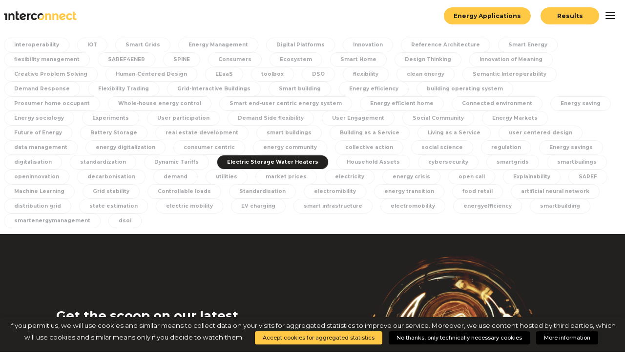

--- FILE ---
content_type: text/html; charset=UTF-8
request_url: https://interconnectproject.eu/tag/electric-storage-water-heaters/
body_size: 93384
content:
<!DOCTYPE html>
<html class="no-touch" lang="en-US" xmlns="http://www.w3.org/1999/xhtml">
<head>
<meta http-equiv="X-UA-Compatible" content="IE=edge">
<meta name="viewport" content="width=device-width, initial-scale=1, minimum-scale=1.0,maximum-scale=1.0,user-scalable=no, shrink-to-fit=no">
<meta name="format-detection" content="telephone=no" />
<meta http-equiv="Content-Type" content="text/html; charset=UTF-8">
<link rel="profile" href="http://gmpg.org/xfn/11">
<link rel="pingback" href="https://interconnectproject.eu/xmlrpc.php">
<meta name='robots' content='index, follow, max-image-preview:large, max-snippet:-1, max-video-preview:-1' />
<link rel="alternate" hreflang="en" href="https://interconnectproject.eu/tag/electric-storage-water-heaters/" />
<!-- This site is optimized with the Yoast SEO plugin v19.0 - https://yoast.com/wordpress/plugins/seo/ -->
<title>Electric Storage Water Heaters Archives - Interconnect</title>
<link rel="canonical" href="https://interconnectproject.eu/tag/electric-storage-water-heaters/" />
<meta property="og:locale" content="en_US" />
<meta property="og:type" content="article" />
<meta property="og:title" content="Electric Storage Water Heaters Archives - Interconnect" />
<meta property="og:url" content="https://interconnectproject.eu/tag/electric-storage-water-heaters/" />
<meta property="og:site_name" content="Interconnect" />
<meta property="og:image" content="https://interconnectproject.eu/wp-content/uploads/2019/12/rollup.png" />
<meta property="og:image:width" content="1557" />
<meta property="og:image:height" content="805" />
<meta property="og:image:type" content="image/png" />
<meta name="twitter:card" content="summary_large_image" />
<meta name="twitter:site" content="@interconnectprj" />
<script type="application/ld+json" class="yoast-schema-graph">{"@context":"https://schema.org","@graph":[{"@type":"Organization","@id":"https://interconnectproject.eu/#organization","name":"Interconnect","url":"https://interconnectproject.eu/","sameAs":["https://www.linkedin.com/company/interconnect-project","https://www.youtube.com/channel/UCGMdrFeqQyu88e0Liw_izRQ","https://www.facebook.com/InterConnectPrj","https://twitter.com/interconnectprj"],"logo":{"@type":"ImageObject","inLanguage":"en-US","@id":"https://interconnectproject.eu/#/schema/logo/image/","url":"https://interconnectproject.eu/wp-content/uploads/2019/12/logo_black.svg","contentUrl":"https://interconnectproject.eu/wp-content/uploads/2019/12/logo_black.svg","caption":"Interconnect"},"image":{"@id":"https://interconnectproject.eu/#/schema/logo/image/"}},{"@type":"WebSite","@id":"https://interconnectproject.eu/#website","url":"https://interconnectproject.eu/","name":"Interconnect","description":"Interoperable Solutions Connecting Smart Homes, Buildings and Grids","publisher":{"@id":"https://interconnectproject.eu/#organization"},"potentialAction":[{"@type":"SearchAction","target":{"@type":"EntryPoint","urlTemplate":"https://interconnectproject.eu/?s={search_term_string}"},"query-input":"required name=search_term_string"}],"inLanguage":"en-US"},{"@type":"CollectionPage","@id":"https://interconnectproject.eu/tag/electric-storage-water-heaters/#webpage","url":"https://interconnectproject.eu/tag/electric-storage-water-heaters/","name":"Electric Storage Water Heaters Archives - Interconnect","isPartOf":{"@id":"https://interconnectproject.eu/#website"},"breadcrumb":{"@id":"https://interconnectproject.eu/tag/electric-storage-water-heaters/#breadcrumb"},"inLanguage":"en-US","potentialAction":[{"@type":"ReadAction","target":["https://interconnectproject.eu/tag/electric-storage-water-heaters/"]}]},{"@type":"BreadcrumbList","@id":"https://interconnectproject.eu/tag/electric-storage-water-heaters/#breadcrumb","itemListElement":[{"@type":"ListItem","position":1,"name":"Home","item":"https://interconnectproject.eu/"},{"@type":"ListItem","position":2,"name":"Electric Storage Water Heaters"}]}]}</script>
<!-- / Yoast SEO plugin. -->
<link rel="alternate" type="application/rss+xml" title="Interconnect &raquo; Feed" href="https://interconnectproject.eu/feed/" />
<link rel="alternate" type="application/rss+xml" title="Interconnect &raquo; Electric Storage Water Heaters Tag Feed" href="https://interconnectproject.eu/tag/electric-storage-water-heaters/feed/" />
<!-- <link rel='stylesheet' id='wp-block-library-css'  href='https://interconnectproject.eu/wp-includes/css/dist/block-library/style.min.css' type='text/css' media='all' /> -->
<link rel="stylesheet" type="text/css" href="//interconnectproject.eu/wp-content/cache/wpfc-minified/1p9t4r9n/hujjp.css" media="all"/>
<style id='global-styles-inline-css' type='text/css'>
body{--wp--preset--color--black: #000000;--wp--preset--color--cyan-bluish-gray: #abb8c3;--wp--preset--color--white: #ffffff;--wp--preset--color--pale-pink: #f78da7;--wp--preset--color--vivid-red: #cf2e2e;--wp--preset--color--luminous-vivid-orange: #ff6900;--wp--preset--color--luminous-vivid-amber: #fcb900;--wp--preset--color--light-green-cyan: #7bdcb5;--wp--preset--color--vivid-green-cyan: #00d084;--wp--preset--color--pale-cyan-blue: #8ed1fc;--wp--preset--color--vivid-cyan-blue: #0693e3;--wp--preset--color--vivid-purple: #9b51e0;--wp--preset--gradient--vivid-cyan-blue-to-vivid-purple: linear-gradient(135deg,rgba(6,147,227,1) 0%,rgb(155,81,224) 100%);--wp--preset--gradient--light-green-cyan-to-vivid-green-cyan: linear-gradient(135deg,rgb(122,220,180) 0%,rgb(0,208,130) 100%);--wp--preset--gradient--luminous-vivid-amber-to-luminous-vivid-orange: linear-gradient(135deg,rgba(252,185,0,1) 0%,rgba(255,105,0,1) 100%);--wp--preset--gradient--luminous-vivid-orange-to-vivid-red: linear-gradient(135deg,rgba(255,105,0,1) 0%,rgb(207,46,46) 100%);--wp--preset--gradient--very-light-gray-to-cyan-bluish-gray: linear-gradient(135deg,rgb(238,238,238) 0%,rgb(169,184,195) 100%);--wp--preset--gradient--cool-to-warm-spectrum: linear-gradient(135deg,rgb(74,234,220) 0%,rgb(151,120,209) 20%,rgb(207,42,186) 40%,rgb(238,44,130) 60%,rgb(251,105,98) 80%,rgb(254,248,76) 100%);--wp--preset--gradient--blush-light-purple: linear-gradient(135deg,rgb(255,206,236) 0%,rgb(152,150,240) 100%);--wp--preset--gradient--blush-bordeaux: linear-gradient(135deg,rgb(254,205,165) 0%,rgb(254,45,45) 50%,rgb(107,0,62) 100%);--wp--preset--gradient--luminous-dusk: linear-gradient(135deg,rgb(255,203,112) 0%,rgb(199,81,192) 50%,rgb(65,88,208) 100%);--wp--preset--gradient--pale-ocean: linear-gradient(135deg,rgb(255,245,203) 0%,rgb(182,227,212) 50%,rgb(51,167,181) 100%);--wp--preset--gradient--electric-grass: linear-gradient(135deg,rgb(202,248,128) 0%,rgb(113,206,126) 100%);--wp--preset--gradient--midnight: linear-gradient(135deg,rgb(2,3,129) 0%,rgb(40,116,252) 100%);--wp--preset--duotone--dark-grayscale: url('#wp-duotone-dark-grayscale');--wp--preset--duotone--grayscale: url('#wp-duotone-grayscale');--wp--preset--duotone--purple-yellow: url('#wp-duotone-purple-yellow');--wp--preset--duotone--blue-red: url('#wp-duotone-blue-red');--wp--preset--duotone--midnight: url('#wp-duotone-midnight');--wp--preset--duotone--magenta-yellow: url('#wp-duotone-magenta-yellow');--wp--preset--duotone--purple-green: url('#wp-duotone-purple-green');--wp--preset--duotone--blue-orange: url('#wp-duotone-blue-orange');--wp--preset--font-size--small: 13px;--wp--preset--font-size--medium: 20px;--wp--preset--font-size--large: 36px;--wp--preset--font-size--x-large: 42px;}.has-black-color{color: var(--wp--preset--color--black) !important;}.has-cyan-bluish-gray-color{color: var(--wp--preset--color--cyan-bluish-gray) !important;}.has-white-color{color: var(--wp--preset--color--white) !important;}.has-pale-pink-color{color: var(--wp--preset--color--pale-pink) !important;}.has-vivid-red-color{color: var(--wp--preset--color--vivid-red) !important;}.has-luminous-vivid-orange-color{color: var(--wp--preset--color--luminous-vivid-orange) !important;}.has-luminous-vivid-amber-color{color: var(--wp--preset--color--luminous-vivid-amber) !important;}.has-light-green-cyan-color{color: var(--wp--preset--color--light-green-cyan) !important;}.has-vivid-green-cyan-color{color: var(--wp--preset--color--vivid-green-cyan) !important;}.has-pale-cyan-blue-color{color: var(--wp--preset--color--pale-cyan-blue) !important;}.has-vivid-cyan-blue-color{color: var(--wp--preset--color--vivid-cyan-blue) !important;}.has-vivid-purple-color{color: var(--wp--preset--color--vivid-purple) !important;}.has-black-background-color{background-color: var(--wp--preset--color--black) !important;}.has-cyan-bluish-gray-background-color{background-color: var(--wp--preset--color--cyan-bluish-gray) !important;}.has-white-background-color{background-color: var(--wp--preset--color--white) !important;}.has-pale-pink-background-color{background-color: var(--wp--preset--color--pale-pink) !important;}.has-vivid-red-background-color{background-color: var(--wp--preset--color--vivid-red) !important;}.has-luminous-vivid-orange-background-color{background-color: var(--wp--preset--color--luminous-vivid-orange) !important;}.has-luminous-vivid-amber-background-color{background-color: var(--wp--preset--color--luminous-vivid-amber) !important;}.has-light-green-cyan-background-color{background-color: var(--wp--preset--color--light-green-cyan) !important;}.has-vivid-green-cyan-background-color{background-color: var(--wp--preset--color--vivid-green-cyan) !important;}.has-pale-cyan-blue-background-color{background-color: var(--wp--preset--color--pale-cyan-blue) !important;}.has-vivid-cyan-blue-background-color{background-color: var(--wp--preset--color--vivid-cyan-blue) !important;}.has-vivid-purple-background-color{background-color: var(--wp--preset--color--vivid-purple) !important;}.has-black-border-color{border-color: var(--wp--preset--color--black) !important;}.has-cyan-bluish-gray-border-color{border-color: var(--wp--preset--color--cyan-bluish-gray) !important;}.has-white-border-color{border-color: var(--wp--preset--color--white) !important;}.has-pale-pink-border-color{border-color: var(--wp--preset--color--pale-pink) !important;}.has-vivid-red-border-color{border-color: var(--wp--preset--color--vivid-red) !important;}.has-luminous-vivid-orange-border-color{border-color: var(--wp--preset--color--luminous-vivid-orange) !important;}.has-luminous-vivid-amber-border-color{border-color: var(--wp--preset--color--luminous-vivid-amber) !important;}.has-light-green-cyan-border-color{border-color: var(--wp--preset--color--light-green-cyan) !important;}.has-vivid-green-cyan-border-color{border-color: var(--wp--preset--color--vivid-green-cyan) !important;}.has-pale-cyan-blue-border-color{border-color: var(--wp--preset--color--pale-cyan-blue) !important;}.has-vivid-cyan-blue-border-color{border-color: var(--wp--preset--color--vivid-cyan-blue) !important;}.has-vivid-purple-border-color{border-color: var(--wp--preset--color--vivid-purple) !important;}.has-vivid-cyan-blue-to-vivid-purple-gradient-background{background: var(--wp--preset--gradient--vivid-cyan-blue-to-vivid-purple) !important;}.has-light-green-cyan-to-vivid-green-cyan-gradient-background{background: var(--wp--preset--gradient--light-green-cyan-to-vivid-green-cyan) !important;}.has-luminous-vivid-amber-to-luminous-vivid-orange-gradient-background{background: var(--wp--preset--gradient--luminous-vivid-amber-to-luminous-vivid-orange) !important;}.has-luminous-vivid-orange-to-vivid-red-gradient-background{background: var(--wp--preset--gradient--luminous-vivid-orange-to-vivid-red) !important;}.has-very-light-gray-to-cyan-bluish-gray-gradient-background{background: var(--wp--preset--gradient--very-light-gray-to-cyan-bluish-gray) !important;}.has-cool-to-warm-spectrum-gradient-background{background: var(--wp--preset--gradient--cool-to-warm-spectrum) !important;}.has-blush-light-purple-gradient-background{background: var(--wp--preset--gradient--blush-light-purple) !important;}.has-blush-bordeaux-gradient-background{background: var(--wp--preset--gradient--blush-bordeaux) !important;}.has-luminous-dusk-gradient-background{background: var(--wp--preset--gradient--luminous-dusk) !important;}.has-pale-ocean-gradient-background{background: var(--wp--preset--gradient--pale-ocean) !important;}.has-electric-grass-gradient-background{background: var(--wp--preset--gradient--electric-grass) !important;}.has-midnight-gradient-background{background: var(--wp--preset--gradient--midnight) !important;}.has-small-font-size{font-size: var(--wp--preset--font-size--small) !important;}.has-medium-font-size{font-size: var(--wp--preset--font-size--medium) !important;}.has-large-font-size{font-size: var(--wp--preset--font-size--large) !important;}.has-x-large-font-size{font-size: var(--wp--preset--font-size--x-large) !important;}
</style>
<!-- <link rel='stylesheet' id='contact-form-7-css'  href='https://interconnectproject.eu/wp-content/plugins/contact-form-7/includes/css/styles.css?ver=5.5.6.1' type='text/css' media='all' /> -->
<link rel="stylesheet" type="text/css" href="//interconnectproject.eu/wp-content/cache/wpfc-minified/matwaqlo/hujjp.css" media="all"/>
<!-- <link rel='stylesheet' id='taxonomy-image-plugin-public-css'  href='https://interconnectproject.eu/wp-content/plugins/taxonomy-images/css/style.css?ver=0.9.6' type='text/css' media='screen' /> -->
<link rel="stylesheet" type="text/css" href="//interconnectproject.eu/wp-content/cache/wpfc-minified/k27zkqre/hujjp.css" media="screen"/>
<!-- <link rel='stylesheet' id='cookie-law-info-css'  href='https://interconnectproject.eu/wp-content/plugins/webtoffee-gdpr-cookie-consent/public/css/cookie-law-info-public.css?ver=2.3.0' type='text/css' media='all' /> -->
<!-- <link rel='stylesheet' id='cookie-law-info-gdpr-css'  href='https://interconnectproject.eu/wp-content/plugins/webtoffee-gdpr-cookie-consent/public/css/cookie-law-info-gdpr.css?ver=2.3.0' type='text/css' media='all' /> -->
<!-- <link rel='stylesheet' id='wpml-legacy-horizontal-list-0-css'  href='//interconnectproject.eu/wp-content/plugins/sitepress-multilingual-cms/templates/language-switchers/legacy-list-horizontal/style.css?ver=1' type='text/css' media='all' /> -->
<!-- <link rel='stylesheet' id='style-custom-css'  href='https://interconnectproject.eu/wp-content/themes/project/dist/miew.style.min.css?v=185553' type='text/css' media='all' /> -->
<!-- <link rel='stylesheet' id='vendors-css'  href='https://interconnectproject.eu/wp-content/themes/project/dist/vendors.min.css?v=185553' type='text/css' media='all' /> -->
<!-- <link rel='stylesheet' id='newsletter-css'  href='https://interconnectproject.eu/wp-content/plugins/newsletter/style.css?ver=7.4.6' type='text/css' media='all' /> -->
<!-- <link rel='stylesheet' id='miew-fonts-css'  href='https://interconnectproject.eu/wp-content/plugins/miew-core/vc_extend/assets/css/fonts.css?ver=1' type='text/css' media='all' /> -->
<link rel="stylesheet" type="text/css" href="//interconnectproject.eu/wp-content/cache/wpfc-minified/g3bxt1lg/hujjp.css" media="all"/>
<!--[if lt IE 9]>
<link rel='stylesheet' id='vc_lte_ie9-css'  href='https://interconnectproject.eu/wp-content/plugins/js_composer/assets/css/vc_lte_ie9.min.css?ver=6.0.5' type='text/css' media='screen' />
<![endif]-->
<script src='//interconnectproject.eu/wp-content/cache/wpfc-minified/8na425za/hujjp.js' type="text/javascript"></script>
<!-- <script type='text/javascript' src='https://interconnectproject.eu/wp-content/themes/project/dist/jquery-3.2.1.min.js' id='jquery-js'></script> -->
<!-- <script type='text/javascript' src='https://interconnectproject.eu/wp-content/plugins/sitepress-multilingual-cms/res/js/jquery.cookie.js?ver=4.4.8' id='jquery.cookie-js'></script> -->
<script type='text/javascript' id='wpml-cookie-js-extra'>
/* <![CDATA[ */
var wpml_cookies = {"wp-wpml_current_language":{"value":"en","expires":1,"path":"\/"}};
var wpml_cookies = {"wp-wpml_current_language":{"value":"en","expires":1,"path":"\/"}};
/* ]]> */
</script>
<script src='//interconnectproject.eu/wp-content/cache/wpfc-minified/1onl18q0/hujjp.js' type="text/javascript"></script>
<!-- <script type='text/javascript' src='https://interconnectproject.eu/wp-content/plugins/sitepress-multilingual-cms/res/js/cookies/language-cookie.js?ver=4.4.8' id='wpml-cookie-js'></script> -->
<script type='text/javascript' id='cookie-law-info-js-extra'>
/* <![CDATA[ */
var Cli_Data = {"nn_cookie_ids":["PHPSESSID","mostra_loader","_pk_id.1.4e64","_pk_ses.1.4e64","test_cookie"],"non_necessary_cookies":{"necessary":["PHPSESSID"],"non-necessary":["test_cookie"]},"cookielist":{"necessary":{"0":{"ID":1179,"post_author":"1","post_date":"2020-02-06 10:11:16","post_date_gmt":"2020-02-06 10:11:16","post_content":"This cookie is native to PHP applications. The cookie is used to store and identify a users' unique session ID for the purpose of managing user session on the website. The cookie is a session cookies and is deleted when all the browser windows are closed.","post_title":"PHPSESSID","post_excerpt":"PHPSESSID","post_status":"publish","comment_status":"closed","ping_status":"closed","post_password":"","post_name":"phpsessid","to_ping":"","pinged":"","post_modified":"2020-02-06 10:11:16","post_modified_gmt":"2020-02-06 10:11:16","post_content_filtered":"","post_parent":0,"guid":"https:\/\/interconnectproject.eu\/cookielawinfo\/phpsessid\/","menu_order":0,"post_type":"cookielawinfo","post_mime_type":"","comment_count":"0","filter":"raw"},"1":{"ID":1160,"post_author":"1","post_date":"2020-02-05 16:43:38","post_date_gmt":"2020-02-05 16:43:38","post_content":"The cookie is set by the GDPR Cookie Consent plugin and is used to store whether or not user has consented to the use of cookies. It does not store any personal data.","post_title":"viewed_cookie_policy","post_excerpt":"","post_status":"publish","comment_status":"closed","ping_status":"closed","post_password":"","post_name":"viewed_cookie_policy","to_ping":"","pinged":"","post_modified":"2020-02-05 16:43:38","post_modified_gmt":"2020-02-05 16:43:38","post_content_filtered":"","post_parent":0,"guid":"https:\/\/interconnectproject.eu\/cookielawinfo\/viewed_cookie_policy\/","menu_order":0,"post_type":"cookielawinfo","post_mime_type":"","comment_count":"0","filter":"raw"},"2":{"ID":1161,"post_author":"1","post_date":"2020-02-05 16:43:38","post_date_gmt":"2020-02-05 16:43:38","post_content":"This cookie is set by GDPR Cookie Consent plugin. The cookies is used to store the user consent for the cookies in the category \"Necessary\".","post_title":"cookielawinfo-checkbox-necessary","post_excerpt":"","post_status":"publish","comment_status":"closed","ping_status":"closed","post_password":"","post_name":"cookielawinfo-checkbox-necessary","to_ping":"","pinged":"","post_modified":"2020-02-05 16:43:38","post_modified_gmt":"2020-02-05 16:43:38","post_content_filtered":"","post_parent":0,"guid":"https:\/\/interconnectproject.eu\/cookielawinfo\/cookielawinfo-checkbox-necessary\/","menu_order":0,"post_type":"cookielawinfo","post_mime_type":"","comment_count":"0","filter":"raw"},"3":{"ID":1162,"post_author":"1","post_date":"2020-02-05 16:43:38","post_date_gmt":"2020-02-05 16:43:38","post_content":"This cookie is set by GDPR Cookie Consent plugin. The cookies is used to store the user consent for the cookies in the category \"Non Necessary\".","post_title":"cookielawinfo-checkbox-non-necessary","post_excerpt":"","post_status":"publish","comment_status":"closed","ping_status":"closed","post_password":"","post_name":"cookielawinfo-checkbox-non-necessary","to_ping":"","pinged":"","post_modified":"2020-02-05 16:43:38","post_modified_gmt":"2020-02-05 16:43:38","post_content_filtered":"","post_parent":0,"guid":"https:\/\/interconnectproject.eu\/cookielawinfo\/cookielawinfo-checkbox-non-necessary\/","menu_order":0,"post_type":"cookielawinfo","post_mime_type":"","comment_count":"0","filter":"raw"},"term_id":54,"name":"Necessary","loadonstart":0,"defaultstate":"enabled","ccpa_optout":0},"non-necessary":{"0":{"ID":1163,"post_author":"1","post_date":"2020-02-05 16:43:38","post_date_gmt":"2020-02-05 16:43:38","post_content":"","post_title":"test_cookie","post_excerpt":"","post_status":"publish","comment_status":"closed","ping_status":"closed","post_password":"","post_name":"test_cookie","to_ping":"","pinged":"","post_modified":"2020-02-05 16:43:38","post_modified_gmt":"2020-02-05 16:43:38","post_content_filtered":"","post_parent":0,"guid":"https:\/\/interconnectproject.eu\/cookielawinfo\/test_cookie\/","menu_order":0,"post_type":"cookielawinfo","post_mime_type":"","comment_count":"0","filter":"raw"},"term_id":55,"name":"Non Necessary","loadonstart":0,"defaultstate":"disabled","ccpa_optout":0}},"ajax_url":"https:\/\/interconnectproject.eu\/wp-admin\/admin-ajax.php","current_lang":"en","security":"cffd3edff9","eu_countries":["GB"],"geoIP":"disabled","consentVersion":"1","strictlyEnabled":["necessary","obligatoire"],"cookieDomain":"","privacy_length":"250","ccpaEnabled":"","ccpaRegionBased":"","ccpaBarEnabled":"","ccpaType":"gdpr"};
var log_object = {"ajax_url":"https:\/\/interconnectproject.eu\/wp-admin\/admin-ajax.php"};
/* ]]> */
</script>
<script src='//interconnectproject.eu/wp-content/cache/wpfc-minified/1r3ufxpi/hujjp.js' type="text/javascript"></script>
<!-- <script type='text/javascript' src='https://interconnectproject.eu/wp-content/plugins/webtoffee-gdpr-cookie-consent/public/js/cookie-law-info-public.js?ver=2.3.0' id='cookie-law-info-js'></script> -->
<link rel="https://api.w.org/" href="https://interconnectproject.eu/wp-json/" /><link rel="alternate" type="application/json" href="https://interconnectproject.eu/wp-json/wp/v2/tags/394" /><link rel="EditURI" type="application/rsd+xml" title="RSD" href="https://interconnectproject.eu/xmlrpc.php?rsd" />
<link rel="wlwmanifest" type="application/wlwmanifest+xml" href="https://interconnectproject.eu/wp-includes/wlwmanifest.xml" /> 
<meta name="generator" content="WordPress 5.9.10" />
<meta name="generator" content="WPML ver:4.4.8 stt:37,1,4,3,13,27,41;" />
<meta name="mobile-web-app-capable" content="yes">
<meta name="apple-mobile-web-app-capable" content="yes">
<meta name="application-name" content="Interconnect">
<meta name="apple-mobile-web-app-title" content="Interconnect">
<meta name="theme-color" content="#232020">
<meta name="msapplication-navbutton-color" content="#232020">
<meta name="apple-mobile-web-app-status-bar-style" content="black-translucent">
<meta name="msapplication-TileColor" content="#FFFFFF" />
<meta name="msapplication-TileImage" content="https://interconnectproject.eu/wp-content/themes/project/img/favicon/mstile-144x144.png" />
<meta name="msapplication-square70x70logo" content="https://interconnectproject.eu/wp-content/themes/project/img/favicon/mstile-70x70.png" />
<meta name="msapplication-square150x150logo" content="https://interconnectproject.eu/wp-content/themes/project/img/favicon/mstile-150x150.png" />
<meta name="msapplication-wide310x150logo" content="https://interconnectproject.eu/wp-content/themes/project/img/favicon/mstile-310x150.png" />
<meta name="msapplication-square310x310logo" content="https://interconnectproject.eu/wp-content/themes/project/img/favicon/mstile-310x310.png" />
<link href="//www.google-analytics.com" rel="dns-prefetch">
<link rel="apple-touch-icon-precomposed" sizes="57x57" href="https://interconnectproject.eu/wp-content/themes/project/img/favicon/apple-touch-icon-57x57.png" />
<link rel="apple-touch-icon-precomposed" sizes="114x114" href="https://interconnectproject.eu/wp-content/themes/project/img/favicon/apple-touch-icon-114x114.png" />
<link rel="apple-touch-icon-precomposed" sizes="72x72" href="https://interconnectproject.eu/wp-content/themes/project/img/favicon/apple-touch-icon-72x72.png" />
<link rel="apple-touch-icon-precomposed" sizes="144x144" href="https://interconnectproject.eu/wp-content/themes/project/img/favicon/apple-touch-icon-144x144.png" />
<link rel="apple-touch-icon-precomposed" sizes="60x60" href="https://interconnectproject.eu/wp-content/themes/project/img/favicon/apple-touch-icon-60x60.png" />
<link rel="apple-touch-icon-precomposed" sizes="120x120" href="https://interconnectproject.eu/wp-content/themes/project/img/favicon/apple-touch-icon-120x120.png" />
<link rel="apple-touch-icon-precomposed" sizes="76x76" href="https://interconnectproject.eu/wp-content/themes/project/img/favicon/apple-touch-icon-76x76.png" />
<link rel="apple-touch-icon-precomposed" sizes="152x152" href="https://interconnectproject.eu/wp-content/themes/project/img/favicon/apple-touch-icon-152x152.png" />
<link rel="icon" type="image/png" href="https://interconnectproject.eu/wp-content/themes/project/img/favicon/favicon-196x196.png" sizes="196x196" />
<link rel="icon" type="image/png" href="https://interconnectproject.eu/wp-content/themes/project/img/favicon/favicon-96x96.png" sizes="96x96" />
<link rel="icon" type="image/png" href="https://interconnectproject.eu/wp-content/themes/project/img/favicon/favicon-32x32.png" sizes="32x32" />
<link rel="icon" type="image/png" href="https://interconnectproject.eu/wp-content/themes/project/img/favicon/favicon-16x16.png" sizes="16x16" />
<link rel="icon" type="image/png" href="https://interconnectproject.eu/wp-content/themes/project/img/favicon/favicon-128.png" sizes="128x128" />
<link rel="icon" href="https://interconnectproject.eu/wp-content/themes/project/img/favicon/favicon.ico"> 
<noscript><style> .wpb_animate_when_almost_visible { opacity: 1; }</style></noscript></head>
<body class="archive tag tag-electric-storage-water-heaters tag-394 wpb-js-composer js-comp-ver-6.0.5 vc_responsive" transition-enabled="" lazy-enabled="1" smooth-enabled="">
<svg xmlns="http://www.w3.org/2000/svg" viewBox="0 0 0 0" width="0" height="0" focusable="false" role="none" style="visibility: hidden; position: absolute; left: -9999px; overflow: hidden;" ><defs><filter id="wp-duotone-dark-grayscale"><feColorMatrix color-interpolation-filters="sRGB" type="matrix" values=" .299 .587 .114 0 0 .299 .587 .114 0 0 .299 .587 .114 0 0 .299 .587 .114 0 0 " /><feComponentTransfer color-interpolation-filters="sRGB" ><feFuncR type="table" tableValues="0 0.49803921568627" /><feFuncG type="table" tableValues="0 0.49803921568627" /><feFuncB type="table" tableValues="0 0.49803921568627" /><feFuncA type="table" tableValues="1 1" /></feComponentTransfer><feComposite in2="SourceGraphic" operator="in" /></filter></defs></svg><svg xmlns="http://www.w3.org/2000/svg" viewBox="0 0 0 0" width="0" height="0" focusable="false" role="none" style="visibility: hidden; position: absolute; left: -9999px; overflow: hidden;" ><defs><filter id="wp-duotone-grayscale"><feColorMatrix color-interpolation-filters="sRGB" type="matrix" values=" .299 .587 .114 0 0 .299 .587 .114 0 0 .299 .587 .114 0 0 .299 .587 .114 0 0 " /><feComponentTransfer color-interpolation-filters="sRGB" ><feFuncR type="table" tableValues="0 1" /><feFuncG type="table" tableValues="0 1" /><feFuncB type="table" tableValues="0 1" /><feFuncA type="table" tableValues="1 1" /></feComponentTransfer><feComposite in2="SourceGraphic" operator="in" /></filter></defs></svg><svg xmlns="http://www.w3.org/2000/svg" viewBox="0 0 0 0" width="0" height="0" focusable="false" role="none" style="visibility: hidden; position: absolute; left: -9999px; overflow: hidden;" ><defs><filter id="wp-duotone-purple-yellow"><feColorMatrix color-interpolation-filters="sRGB" type="matrix" values=" .299 .587 .114 0 0 .299 .587 .114 0 0 .299 .587 .114 0 0 .299 .587 .114 0 0 " /><feComponentTransfer color-interpolation-filters="sRGB" ><feFuncR type="table" tableValues="0.54901960784314 0.98823529411765" /><feFuncG type="table" tableValues="0 1" /><feFuncB type="table" tableValues="0.71764705882353 0.25490196078431" /><feFuncA type="table" tableValues="1 1" /></feComponentTransfer><feComposite in2="SourceGraphic" operator="in" /></filter></defs></svg><svg xmlns="http://www.w3.org/2000/svg" viewBox="0 0 0 0" width="0" height="0" focusable="false" role="none" style="visibility: hidden; position: absolute; left: -9999px; overflow: hidden;" ><defs><filter id="wp-duotone-blue-red"><feColorMatrix color-interpolation-filters="sRGB" type="matrix" values=" .299 .587 .114 0 0 .299 .587 .114 0 0 .299 .587 .114 0 0 .299 .587 .114 0 0 " /><feComponentTransfer color-interpolation-filters="sRGB" ><feFuncR type="table" tableValues="0 1" /><feFuncG type="table" tableValues="0 0.27843137254902" /><feFuncB type="table" tableValues="0.5921568627451 0.27843137254902" /><feFuncA type="table" tableValues="1 1" /></feComponentTransfer><feComposite in2="SourceGraphic" operator="in" /></filter></defs></svg><svg xmlns="http://www.w3.org/2000/svg" viewBox="0 0 0 0" width="0" height="0" focusable="false" role="none" style="visibility: hidden; position: absolute; left: -9999px; overflow: hidden;" ><defs><filter id="wp-duotone-midnight"><feColorMatrix color-interpolation-filters="sRGB" type="matrix" values=" .299 .587 .114 0 0 .299 .587 .114 0 0 .299 .587 .114 0 0 .299 .587 .114 0 0 " /><feComponentTransfer color-interpolation-filters="sRGB" ><feFuncR type="table" tableValues="0 0" /><feFuncG type="table" tableValues="0 0.64705882352941" /><feFuncB type="table" tableValues="0 1" /><feFuncA type="table" tableValues="1 1" /></feComponentTransfer><feComposite in2="SourceGraphic" operator="in" /></filter></defs></svg><svg xmlns="http://www.w3.org/2000/svg" viewBox="0 0 0 0" width="0" height="0" focusable="false" role="none" style="visibility: hidden; position: absolute; left: -9999px; overflow: hidden;" ><defs><filter id="wp-duotone-magenta-yellow"><feColorMatrix color-interpolation-filters="sRGB" type="matrix" values=" .299 .587 .114 0 0 .299 .587 .114 0 0 .299 .587 .114 0 0 .299 .587 .114 0 0 " /><feComponentTransfer color-interpolation-filters="sRGB" ><feFuncR type="table" tableValues="0.78039215686275 1" /><feFuncG type="table" tableValues="0 0.94901960784314" /><feFuncB type="table" tableValues="0.35294117647059 0.47058823529412" /><feFuncA type="table" tableValues="1 1" /></feComponentTransfer><feComposite in2="SourceGraphic" operator="in" /></filter></defs></svg><svg xmlns="http://www.w3.org/2000/svg" viewBox="0 0 0 0" width="0" height="0" focusable="false" role="none" style="visibility: hidden; position: absolute; left: -9999px; overflow: hidden;" ><defs><filter id="wp-duotone-purple-green"><feColorMatrix color-interpolation-filters="sRGB" type="matrix" values=" .299 .587 .114 0 0 .299 .587 .114 0 0 .299 .587 .114 0 0 .299 .587 .114 0 0 " /><feComponentTransfer color-interpolation-filters="sRGB" ><feFuncR type="table" tableValues="0.65098039215686 0.40392156862745" /><feFuncG type="table" tableValues="0 1" /><feFuncB type="table" tableValues="0.44705882352941 0.4" /><feFuncA type="table" tableValues="1 1" /></feComponentTransfer><feComposite in2="SourceGraphic" operator="in" /></filter></defs></svg><svg xmlns="http://www.w3.org/2000/svg" viewBox="0 0 0 0" width="0" height="0" focusable="false" role="none" style="visibility: hidden; position: absolute; left: -9999px; overflow: hidden;" ><defs><filter id="wp-duotone-blue-orange"><feColorMatrix color-interpolation-filters="sRGB" type="matrix" values=" .299 .587 .114 0 0 .299 .587 .114 0 0 .299 .587 .114 0 0 .299 .587 .114 0 0 " /><feComponentTransfer color-interpolation-filters="sRGB" ><feFuncR type="table" tableValues="0.098039215686275 1" /><feFuncG type="table" tableValues="0 0.66274509803922" /><feFuncB type="table" tableValues="0.84705882352941 0.41960784313725" /><feFuncA type="table" tableValues="1 1" /></feComponentTransfer><feComposite in2="SourceGraphic" operator="in" /></filter></defs></svg>	<div class="loader">
<div class="loading">
<?xml version="1.0" encoding="UTF-8"?>
<svg width="147px" height="19px" viewBox="0 0 147 19" version="1.1" xmlns="http://www.w3.org/2000/svg" xmlns:xlink="http://www.w3.org/1999/xlink">
<!-- Generator: Sketch 53.2 (72643) - https://sketchapp.com -->
<title>1_InterConnect'19_Logo</title>
<desc>Created with Sketch.</desc>
<g id="Symbols" stroke="none" stroke-width="1" fill="none" fill-rule="evenodd">
<g id="menu" transform="translate(-3.000000, -7.000000)">
<image id="1_InterConnect'19_Logo" x="0" y="1" width="153" height="31" xlink:href="[data-uri]"></image>
</g>
</g>
</svg>			</div>
</div>
<div class="loaderTransition"><div class="layer"></div></div> 
<section id="page" class="main-page">
<div class="header-row effect-fade">
<header id="masthead" class="header style-light style-light-bg  menu-fixed menu-fixed-mobile">
<div data-parent="true" class="vc_row row-container pl-1 pr-1">
<div class="container">
<div class="row row-parent align-items-center">
<div class="vc_column column_parent flex-grow-1 flex-md-shrink-1">
<a class="d-block logo" href="https://interconnectproject.eu" style="max-width:150px;">
<?xml version="1.0" encoding="UTF-8"?>
<svg width="147px" height="18px" viewBox="0 0 147 18" version="1.1" xmlns="http://www.w3.org/2000/svg" xmlns:xlink="http://www.w3.org/1999/xlink">
<!-- Generator: Sketch 53.2 (72643) - https://sketchapp.com -->
<title>Group 7</title>
<desc>Created with Sketch.</desc>
<defs>
<polygon id="path-1" points="0.21947076 0.0956280048 77.0968962 0.0956280048 77.0968962 17.1274038 0.21947076 17.1274038"></polygon>
</defs>
<g id="Page-1" stroke="none" stroke-width="1" fill="none" fill-rule="evenodd">
<g id="homepage-2-copy-6" transform="translate(-69.000000, -19.000000)">
<g id="Group-7" transform="translate(69.000000, 19.000000)">
<g id="Group-6">
<path d="M78.6452758,6.92983731 L78.2408377,6.52448875 L78.9471804,5.81655606 C76.3183324,3.18179044 72.054643,3.18179044 69.4229469,5.81655606 C66.7912508,8.45417625 66.7912508,12.7274635 69.4229469,15.3650837 L70.1292895,14.657151 L69.7220032,14.2518025 C69.4998471,14.0291462 69.5055434,13.660907 69.7333959,13.4296871 C69.9612483,13.2013217 70.3286605,13.1984671 70.5508166,13.4211234 L70.9581029,13.8264719 L71.6644456,13.1185392 C70.2716973,11.7226558 70.2716973,9.45898395 71.6644456,8.06310053 C73.0543457,6.66721712 75.3129334,6.66721712 76.7056816,8.06310053 L77.4120243,7.35516784 L77.8164625,7.76337096 C78.0386186,7.98602721 78.4088789,7.98031808 78.6367314,7.7519527 C78.8645838,7.52358731 78.8702802,7.15249356 78.6452758,6.92983731 L78.6452758,6.92983731 Z M64.2279104,12.1993686 L66.3469384,14.5829323 C64.6978561,16.2956726 62.9149105,17.1548974 60.9981016,17.1548974 C59.0784444,17.1548974 57.4606919,16.5468746 56.1362994,15.3308289 C54.8119068,14.1176378 54.1482865,12.5276438 54.1482865,10.5665561 C54.1482865,8.60546832 54.8204513,7.0097652 56.1590846,5.77944669 C57.4977179,4.54912818 59.0869889,3.93254164 60.9240495,3.93254164 C61.846852,3.93254164 62.7753509,4.12379765 63.7180905,4.5034551 C64.6608301,4.88596712 65.4896435,5.44831688 66.2045306,6.19621351 L64.347533,8.62545029 C63.9373985,8.13161015 63.4332749,7.7519527 62.8380103,7.4807688 C62.2455939,7.21243947 61.6531774,7.07542024 61.0664573,7.07542024 C60.1322622,7.07542024 59.3290822,7.38371351 58.6540692,7.99459092 C57.9819044,8.60546832 57.645822,9.45612938 57.645822,10.5437195 C57.645822,11.6313097 57.9819044,12.4762616 58.6540692,13.0814299 C59.3290822,13.6837436 60.1180214,13.9863277 61.0208868,13.9863277 C62.2085678,13.9863277 63.2766263,13.3897231 64.2279104,12.1993686 Z M52.8096532,7.28951279 C51.747291,7.28951279 50.9526555,7.66917024 50.431443,8.42277601 C49.9073823,9.17638178 49.6453519,10.1726258 49.6453519,11.411508 L49.6453519,16.9636414 L46.0794607,16.9636414 L46.0794607,4.14663419 L49.6453519,4.14663419 L49.6453519,5.83653803 C50.103905,5.31415221 50.6820807,4.86883971 51.3684863,4.5034551 C52.05774,4.13807048 52.7583864,3.94681447 53.4732735,3.93254164 L53.4960588,7.28951279 L52.8096532,7.28951279 Z M38.3182357,7.02974717 C37.4467,7.02974717 36.6748497,7.3152039 35.9998368,7.88611736 C35.327672,8.45988539 34.9915896,9.25060053 34.9915896,10.2696811 C34.9915896,10.4580825 35.000134,10.6036654 35.0143748,10.6978662 L40.5768234,8.43419428 C40.3717562,7.49789621 39.619843,7.02974717 38.3182357,7.02974717 L38.3182357,7.02974717 Z M38.2014613,14.2232568 C38.8821706,14.2232568 39.5429428,14.0548373 40.1837779,13.7122892 C40.8274611,13.3697412 41.337281,12.9130104 41.7189339,12.3420969 L43.7639099,14.5572412 C42.1319165,16.2899635 40.2863115,17.1548974 38.2356392,17.1548974 C36.1849669,17.1548974 34.5472772,16.5268926 33.3282665,15.270883 C32.1064076,14.0177279 31.4969022,12.4163157 31.4969022,10.4723553 C31.4969022,8.52554044 32.1662189,6.94981928 33.5048522,5.74233731 C34.8434855,4.53485534 36.3843378,3.93254164 38.1274093,3.93254164 C39.8733289,3.93254164 41.3287366,4.42352721 42.505025,5.40835294 C43.6756171,6.39317866 44.3079077,7.66346111 44.404745,9.22205486 L44.404745,9.67307649 L35.894455,13.1984671 C36.4327565,13.8835633 37.2017586,14.2232568 38.2014613,14.2232568 L38.2014613,14.2232568 Z M0.00199370917,4.14663419 L0.00199370917,6.93269188 L3.01534271,6.93269188 L3.01534271,16.9636414 L6.58123396,16.9636414 L6.58123396,4.14663419 L0.00199370917,4.14663419 Z M27.0936531,0.310095725 L27.0936531,4.14663419 L30.1839023,4.14663419 L30.1839023,6.93269188 L27.0936531,6.93269188 L27.0936531,12.4591342 C27.0936531,12.9529743 27.218972,13.3383409 27.475306,13.6152339 C27.7287919,13.8949815 28.0306964,14.0320008 28.3781715,14.0320008 C29.0446399,14.0320008 29.6057267,13.7322712 30.0642798,13.1271029 L31.3972168,15.6305585 C30.2864359,16.6467844 29.118692,17.1548974 27.8911368,17.1548974 C26.6635816,17.1548974 25.6240046,16.7495488 24.7752542,15.9388517 C23.9293519,15.1310092 23.5049766,14.0262916 23.5049766,12.6275537 L23.5049766,0.310095725 L27.0936531,0.310095725 Z M12.7389471,9.81580486 L12.7389471,16.9636414 L9.17305587,16.9636414 L9.17305587,4.14663419 L12.7389471,4.14663419 L12.7389471,5.57391784 C13.8155501,4.48061856 15.0288645,3.93254164 16.3760423,3.93254164 C17.7203719,3.93254164 18.8510898,4.40925438 19.7624997,5.36267986 C20.6739096,6.31325077 21.1324627,7.58353322 21.1324627,9.17352721 L21.1324627,16.9636414 L17.5637233,16.9636414 L17.5637233,9.72160414 C17.5637233,7.7519527 16.8431398,6.76712697 15.4019729,6.76712697 C14.6870858,6.76712697 14.0661878,7.02403803 13.5364308,7.54071471 C13.0038256,8.0573914 12.7389471,8.8167063 12.7389471,9.81580486 L12.7389471,9.81580486 Z" id="Fill-1" fill="#FFFFFF"></path>
<g id="Group-5" transform="translate(69.202052, 0.215324)">
<mask id="mask-2" fill="white">
<use xlink:href="#path-1"></use>
</mask>
<g id="Clip-4"></g>
<path d="M9.74655242,5.60208834 L9.04020974,6.31002103 L9.44464789,6.71536959 C9.66965221,6.93802584 9.66395589,7.30626502 9.43610342,7.53463041 C9.20825094,7.76585036 8.83799067,7.76870493 8.6158345,7.54604868 L8.21139636,7.14070012 L7.50505368,7.84863281 C8.89780194,9.24451623 8.89780194,11.5081881 7.50505368,12.9040715 C6.11230542,14.2999549 3.85371775,14.2999549 2.46096949,12.9040715 L1.75462682,13.6120042 L1.35018867,13.2066556 C1.12803251,12.9811448 0.760620391,12.986854 0.532767915,13.2152194 C0.304915439,13.4464393 0.299219127,13.8118239 0.521375291,14.0373347 L0.925813436,14.4426833 L0.21947076,15.150616 C2.85116686,17.7882362 7.11485632,17.7882362 9.74655242,15.150616 C12.3782485,12.5129958 12.3782485,8.23685397 9.74655242,5.60208834 L9.74655242,5.60208834 Z M72.7961807,0.0956280048 L72.7961807,3.93216647 L75.8864299,3.93216647 L75.8864299,6.71822416 L72.7961807,6.71822416 L72.7961807,12.2446665 C72.7961807,12.7385066 72.9243477,13.1238732 73.1778336,13.4007662 C73.4284713,13.6805138 73.7303759,13.8175331 74.080699,13.8175331 C74.7443194,13.8175331 75.3082543,13.5149489 75.7668074,12.9126352 L77.0968962,15.4160907 C75.9889635,16.4294621 74.8212196,16.9404297 73.5908162,16.9404297 C72.363261,16.9404297 71.3236841,16.5350811 70.4777818,15.724384 C69.6290313,14.9136869 69.2046561,13.8089694 69.2046561,12.4130859 L69.2046561,0.0956280048 L72.7961807,0.0956280048 Z M62.5542119,13.7690054 C63.7447411,13.7690054 64.8127996,13.1752554 65.7640837,11.9820463 L67.8802635,14.36561 C66.2311812,16.0812049 64.4482356,16.9404297 62.5314267,16.9404297 C60.6117696,16.9404297 58.994017,16.3324069 57.6696245,15.1163612 C56.3452319,13.9003155 55.6844598,12.3131761 55.6844598,10.3520883 C55.6844598,8.3910006 56.3537764,6.79244291 57.6924097,5.5621244 C59.0338912,4.33180589 60.620314,3.71521935 62.4602228,3.71521935 C63.377329,3.71521935 64.308676,3.90647536 65.2514156,4.28898738 C66.1941552,4.66864483 67.0229686,5.23384916 67.7350076,5.97889123 L65.8837062,8.408128 C65.4678754,7.91714243 64.9694482,7.53748498 64.3741836,7.26630108 C63.778919,6.99511719 63.1893507,6.86095252 62.6026306,6.86095252 C61.6655873,6.86095252 60.8624073,7.16639123 60.1902425,7.77726863 C59.5180777,8.3910006 59.1791471,9.23880709 59.1791471,10.3263972 C59.1791471,11.4168419 59.5180777,12.2617939 60.1902425,12.8641076 C60.8624073,13.4692758 61.6513465,13.7690054 62.5542119,13.7690054 L62.5542119,13.7690054 Z M48.5555254,6.81242488 C47.6839897,6.81242488 46.9121394,7.09788161 46.2399746,7.67164964 C45.5649617,8.2425631 45.2288793,9.03613281 45.2288793,10.0552133 C45.2288793,10.2436148 45.2345756,10.3863431 45.2516645,10.4805439 L50.8141131,8.21972656 C50.6090458,7.28057392 49.8542845,6.81242488 48.5555254,6.81242488 L48.5555254,6.81242488 Z M48.4359029,14.0087891 C49.1166121,14.0087891 49.7802325,13.837515 50.4210676,13.4978215 C51.0647508,13.1552734 51.5774189,12.6985427 51.9533755,12.1276292 L53.9983514,14.3427734 C52.3663581,16.0726412 50.5236012,16.9404297 48.4729289,16.9404297 C46.4194084,16.9404297 44.7845669,16.3124249 43.562708,15.0564153 C42.3408491,13.8032602 41.7313437,12.201848 41.7313437,10.2550331 C41.7313437,8.31107272 42.4035086,6.732497 43.7421419,5.52786959 C45.0807751,4.32038762 46.6216275,3.71521935 48.3675471,3.71521935 C50.1077704,3.71521935 51.5688744,4.2090595 52.7394665,5.19388522 C53.9129068,6.17871094 54.5451974,7.44899339 54.6420347,9.00473257 L54.6420347,9.45860877 L46.1288965,12.9839994 C46.6700462,13.666241 47.4362001,14.0087891 48.4359029,14.0087891 L48.4359029,14.0087891 Z M31.6089975,9.60133714 L31.6089975,16.7491737 L28.0431062,16.7491737 L28.0431062,3.93216647 L31.6089975,3.93216647 L31.6089975,5.35945012 C32.6884486,4.26329627 33.8989149,3.71521935 35.2460926,3.71521935 C36.5932704,3.71521935 37.7211402,4.19193209 38.6353982,5.14535757 C39.54396,6.09878305 39.9996649,7.3690655 39.9996649,8.95620493 L39.9996649,16.7491737 L36.4337737,16.7491737 L36.4337737,9.50713642 C36.4337737,7.53748498 35.7131902,6.55265925 34.2720233,6.55265925 C33.5571362,6.55265925 32.9362382,6.80957031 32.4064812,7.326247 C31.8767242,7.84292368 31.6089975,8.59938401 31.6089975,9.60133714 L31.6089975,9.60133714 Z M17.1802394,9.60133714 L17.1802394,16.7491737 L13.6143482,16.7491737 L13.6143482,3.93216647 L17.1802394,3.93216647 L17.1802394,5.35945012 C18.2596906,4.26329627 19.473005,3.71521935 20.8201828,3.71521935 C22.1645124,3.71521935 23.2952303,4.19193209 24.2066402,5.14535757 C25.1152019,6.09878305 25.573755,7.3690655 25.573755,8.95620493 L25.573755,16.7491737 L22.0078638,16.7491737 L22.0078638,9.50713642 C22.0078638,7.53748498 21.2872803,6.55265925 19.8461134,6.55265925 C19.1312263,6.55265925 18.5074801,6.80957031 17.9805713,7.326247 C17.4479661,7.84292368 17.1802394,8.59938401 17.1802394,9.60133714 L17.1802394,9.60133714 Z" id="Fill-3" fill="#FFC945" mask="url(#mask-2)"></path>
</g>
</g>
</g>
</g>
</g>
</svg>							</a>
</div>
<div class="col-12 desktop-hidden tablet-hidden" style="height: 6px;"></div>
<div class="vc_column column_parent text-md-right flex-grow-1">
<div class="d-inline-block header-menu cta-menu">
<ul id="menu-cta"><li id="menu-item-41934" class="menu-item">
<a class="button-big" href="https://interconnectproject.eu/energy-applications/#energyapp">Energy Applications</a>
</li><li id="menu-item-41319" class="menu-item">
<a class="button-big" href="https://interconnectproject.eu/about/#results">Results</a>
</li></ul>
</div>						</div>
<div class="vc_column column_parent justify-content-end  flex-shrink-1">
<div class="mobile-menu-button">
<span></span>
</div>
</div>
</div>
</div>
</div>
</header><!-- #masthead -->
<div class="main-menu-container overlay style-dark style-dark-bg">
<div class="d-block">
<div data-parent="true" class="vc_row row-container pl-1 pr-1">
<div class="container">
<div class="row row-parent align-items-center">
<div class="vc_column column_parent style-light col-lg-12">
<div class="d-block header-menu primary-menu"><ul id="menu-primary-menu" class="menu-primary"><li id="menu-item-125" class="menu-item menu-item-type-custom menu-item-object-custom menu-item-has-children menu-item-125"><a href="#">About</a>
<ul class="sub-menu">
<li id="menu-item-137" class="menu-item menu-item-type-custom menu-item-object-custom menu-item-137"><a href="https://interconnectproject.eu/about/">Overview</a></li>
<li id="menu-item-138" class="menu-item menu-item-type-custom menu-item-object-custom menu-item-138"><a href="https://interconnectproject.eu/about/#objectives">Objectives</a></li>
<li id="menu-item-139" class="menu-item menu-item-type-custom menu-item-object-custom menu-item-139"><a href="https://interconnectproject.eu/about/#results">Expected results</a></li>
<li id="menu-item-41318" class="menu-item menu-item-type-custom menu-item-object-custom menu-item-41318"><a href="https://interconnectproject.eu/about/#sif">Results</a></li>
</ul>
</li>
<li id="menu-item-126" class="menu-item menu-item-type-custom menu-item-object-custom menu-item-has-children menu-item-126"><a href="#">Consortium</a>
<ul class="sub-menu">
<li id="menu-item-225" class="menu-item menu-item-type-custom menu-item-object-custom menu-item-225"><a href="https://interconnectproject.eu/consortium/">Partners</a></li>
<li id="menu-item-226" class="menu-item menu-item-type-custom menu-item-object-custom menu-item-226"><a href="https://interconnectproject.eu/consortium/#structure">Project Structure</a></li>
</ul>
</li>
<li id="menu-item-127" class="menu-item menu-item-type-custom menu-item-object-custom menu-item-has-children menu-item-127"><a href="#">Pilots</a>
<ul class="sub-menu">
<li id="menu-item-6969" class="menu-item menu-item-type-post_type menu-item-object-pilots menu-item-6969"><a href="https://interconnectproject.eu/pilots/greece/">Greece</a></li>
<li id="menu-item-730" class="menu-item menu-item-type-post_type menu-item-object-pilots menu-item-730"><a href="https://interconnectproject.eu/pilots/france/">France</a></li>
<li id="menu-item-230" class="menu-item menu-item-type-post_type menu-item-object-pilots menu-item-230"><a href="https://interconnectproject.eu/pilots/portugal/">Portugal</a></li>
<li id="menu-item-729" class="menu-item menu-item-type-post_type menu-item-object-pilots menu-item-729"><a href="https://interconnectproject.eu/pilots/netherlands/">Netherlands</a></li>
<li id="menu-item-728" class="menu-item menu-item-type-post_type menu-item-object-pilots menu-item-728"><a href="https://interconnectproject.eu/pilots/germany/">Germany</a></li>
<li id="menu-item-727" class="menu-item menu-item-type-post_type menu-item-object-pilots menu-item-727"><a href="https://interconnectproject.eu/pilots/belgium-2/">Belgium</a></li>
<li id="menu-item-6968" class="menu-item menu-item-type-post_type menu-item-object-pilots menu-item-6968"><a href="https://interconnectproject.eu/pilots/italy/">Italy</a></li>
</ul>
</li>
<li id="menu-item-11423" class="menu-item menu-item-type-custom menu-item-object-custom menu-item-has-children menu-item-11423"><a href="#">Open calls</a>
<ul class="sub-menu">
<li id="menu-item-11424" class="menu-item menu-item-type-post_type menu-item-object-page menu-item-11424"><a href="https://interconnectproject.eu/open-calls/">Apply</a></li>
</ul>
</li>
<li id="menu-item-12105" class="menu-item menu-item-type-custom menu-item-object-custom menu-item-has-children menu-item-12105"><a href="#">Community</a>
<ul class="sub-menu">
<li id="menu-item-12106" class="menu-item menu-item-type-custom menu-item-object-custom menu-item-12106"><a href="https://interconnectproject.eu/community">Join</a></li>
</ul>
</li>
<li id="menu-item-128" class="menu-item menu-item-type-custom menu-item-object-custom menu-item-has-children menu-item-128"><a href="#">Resources</a>
<ul class="sub-menu">
<li id="menu-item-242" class="menu-item menu-item-type-custom menu-item-object-custom menu-item-242"><a href="https://interconnectproject.eu/resources/?active=public-deliverables">Public Deliverables</a></li>
<li id="menu-item-240" class="menu-item menu-item-type-custom menu-item-object-custom menu-item-240"><a href="https://interconnectproject.eu/resources/?active=communication-materials">Communication Materials</a></li>
<li id="menu-item-239" class="menu-item menu-item-type-custom menu-item-object-custom menu-item-239"><a href="https://interconnectproject.eu/resources/?active=newsletters">Newsletters</a></li>
<li id="menu-item-238" class="menu-item menu-item-type-custom menu-item-object-custom menu-item-238"><a href="https://interconnectproject.eu/resources/?active=press-releases">Press Releases</a></li>
<li id="menu-item-940" class="menu-item menu-item-type-custom menu-item-object-custom menu-item-940"><a href="https://interconnectproject.eu/resources/?active=scientific-communication">Scientific Communication</a></li>
<li id="menu-item-237" class="menu-item menu-item-type-custom menu-item-object-custom menu-item-237"><a href="https://interconnectproject.eu/resources/?active=media-gallery">Media Gallery</a></li>
</ul>
</li>
<li id="menu-item-129" class="menu-item menu-item-type-custom menu-item-object-custom menu-item-has-children menu-item-129"><a href="#">News &#038; Events</a>
<ul class="sub-menu">
<li id="menu-item-134" class="menu-item menu-item-type-post_type_archive menu-item-object-news menu-item-134"><a href="https://interconnectproject.eu/news/">News</a></li>
<li id="menu-item-136" class="menu-item menu-item-type-post_type_archive menu-item-object-eventos menu-item-136"><a href="https://interconnectproject.eu/events/">Events</a></li>
<li id="menu-item-135" class="menu-item menu-item-type-post_type_archive menu-item-object-clippings menu-item-135"><a href="https://interconnectproject.eu/clippings/">On the media</a></li>
</ul>
</li>
<li id="menu-item-130" class="menu-item menu-item-type-custom menu-item-object-custom menu-item-has-children menu-item-130"><a href="#">Blog</a>
<ul class="sub-menu">
<li id="menu-item-133" class="menu-item menu-item-type-post_type menu-item-object-page current_page_parent menu-item-133"><a href="https://interconnectproject.eu/blog/">Our connections</a></li>
</ul>
</li>
<li id="menu-item-131" class="menu-item menu-item-type-custom menu-item-object-custom menu-item-has-children menu-item-131"><a href="#">Contact us</a>
<ul class="sub-menu">
<li id="menu-item-132" class="menu-item menu-item-type-post_type menu-item-object-page menu-item-132"><a href="https://interconnectproject.eu/contact/">Get in touch</a></li>
</ul>
</li>
</ul></div>							</div>
</div>
</div>
</div>
</div>
</div>
</div>	
<div class="content-row">
<div class="d-table w-100 h-100 style-light style-light-bg">
<main id="main" class="main-content">
<div class="page-body">
<div class="post-wrapper">
<div class="post-body">
<div class="archive-tags sticky-element style-light-bg">
<div data-parent="true" class="vc_row row-container pt-adapt-2 pb-adapt-2">
<div class="container">
<div class="row row-parent">
<div class="vc_column column_parent style-light col-lg-12">
<div class="d-block w-100 scrolling-nav-mobile"><a href="https://interconnectproject.eu/tag/interoperability/" class="button-big alternative small scrolling-nav-items mr-adapt-3">interoperability</a><a href="https://interconnectproject.eu/tag/iot/" class="button-big alternative small scrolling-nav-items mr-adapt-3">IOT</a><a href="https://interconnectproject.eu/tag/smart-grids/" class="button-big alternative small scrolling-nav-items mr-adapt-3">Smart Grids</a><a href="https://interconnectproject.eu/tag/energy-management/" class="button-big alternative small scrolling-nav-items mr-adapt-3">Energy Management</a><a href="https://interconnectproject.eu/tag/digital-platforms/" class="button-big alternative small scrolling-nav-items mr-adapt-3">Digital Platforms</a><a href="https://interconnectproject.eu/tag/innovation/" class="button-big alternative small scrolling-nav-items mr-adapt-3">Innovation</a><a href="https://interconnectproject.eu/tag/reference-architecture/" class="button-big alternative small scrolling-nav-items mr-adapt-3">Reference Architecture</a><a href="https://interconnectproject.eu/tag/smart-energy/" class="button-big alternative small scrolling-nav-items mr-adapt-3">Smart Energy</a><a href="https://interconnectproject.eu/tag/flexibility-management/" class="button-big alternative small scrolling-nav-items mr-adapt-3">flexibility management</a><a href="https://interconnectproject.eu/tag/saref4ener/" class="button-big alternative small scrolling-nav-items mr-adapt-3">SAREF4ENER</a><a href="https://interconnectproject.eu/tag/spine/" class="button-big alternative small scrolling-nav-items mr-adapt-3">SPINE</a><a href="https://interconnectproject.eu/tag/consumers/" class="button-big alternative small scrolling-nav-items mr-adapt-3">Consumers</a><a href="https://interconnectproject.eu/tag/ecosystem/" class="button-big alternative small scrolling-nav-items mr-adapt-3">Ecosystem</a><a href="https://interconnectproject.eu/tag/smart-home/" class="button-big alternative small scrolling-nav-items mr-adapt-3">Smart Home</a><a href="https://interconnectproject.eu/tag/design-thinking/" class="button-big alternative small scrolling-nav-items mr-adapt-3">Design Thinking</a><a href="https://interconnectproject.eu/tag/innovation-of-meaning/" class="button-big alternative small scrolling-nav-items mr-adapt-3">Innovation of Meaning</a><a href="https://interconnectproject.eu/tag/creative-problem-solving/" class="button-big alternative small scrolling-nav-items mr-adapt-3">Creative Problem Solving</a><a href="https://interconnectproject.eu/tag/human-centered-design/" class="button-big alternative small scrolling-nav-items mr-adapt-3">Human-Centered Design</a><a href="https://interconnectproject.eu/tag/eeaas/" class="button-big alternative small scrolling-nav-items mr-adapt-3">EEaaS</a><a href="https://interconnectproject.eu/tag/toolbox/" class="button-big alternative small scrolling-nav-items mr-adapt-3">toolbox</a><a href="https://interconnectproject.eu/tag/dso/" class="button-big alternative small scrolling-nav-items mr-adapt-3">DSO</a><a href="https://interconnectproject.eu/tag/flexibility/" class="button-big alternative small scrolling-nav-items mr-adapt-3">flexibility</a><a href="https://interconnectproject.eu/tag/clean-energy/" class="button-big alternative small scrolling-nav-items mr-adapt-3">clean energy</a><a href="https://interconnectproject.eu/tag/semantic-interoperability/" class="button-big alternative small scrolling-nav-items mr-adapt-3">Semantic Interoperability</a><a href="https://interconnectproject.eu/tag/demand-response/" class="button-big alternative small scrolling-nav-items mr-adapt-3">Demand Response</a><a href="https://interconnectproject.eu/tag/flexibility-trading/" class="button-big alternative small scrolling-nav-items mr-adapt-3">Flexibility Trading</a><a href="https://interconnectproject.eu/tag/grid-interactive-buildings/" class="button-big alternative small scrolling-nav-items mr-adapt-3">Grid-Interactive Buildings</a><a href="https://interconnectproject.eu/tag/smart-building/" class="button-big alternative small scrolling-nav-items mr-adapt-3">Smart building</a><a href="https://interconnectproject.eu/tag/energy-efficiency/" class="button-big alternative small scrolling-nav-items mr-adapt-3">Energy efficiency</a><a href="https://interconnectproject.eu/tag/building-operating-system/" class="button-big alternative small scrolling-nav-items mr-adapt-3">building operating system</a><a href="https://interconnectproject.eu/tag/prosumer-home-occupant/" class="button-big alternative small scrolling-nav-items mr-adapt-3">Prosumer home occupant</a><a href="https://interconnectproject.eu/tag/whole-house-energy-control/" class="button-big alternative small scrolling-nav-items mr-adapt-3">Whole-house energy control</a><a href="https://interconnectproject.eu/tag/smart-end-user-centric-energy-system/" class="button-big alternative small scrolling-nav-items mr-adapt-3">Smart end-user centric energy system</a><a href="https://interconnectproject.eu/tag/energy-efficient-home/" class="button-big alternative small scrolling-nav-items mr-adapt-3">Energy efficient home</a><a href="https://interconnectproject.eu/tag/connected-environment/" class="button-big alternative small scrolling-nav-items mr-adapt-3">Connected environment</a><a href="https://interconnectproject.eu/tag/energy-saving/" class="button-big alternative small scrolling-nav-items mr-adapt-3">Energy saving</a><a href="https://interconnectproject.eu/tag/energy-sociology/" class="button-big alternative small scrolling-nav-items mr-adapt-3">Energy sociology</a><a href="https://interconnectproject.eu/tag/experiments/" class="button-big alternative small scrolling-nav-items mr-adapt-3">Experiments</a><a href="https://interconnectproject.eu/tag/user-participation/" class="button-big alternative small scrolling-nav-items mr-adapt-3">User participation</a><a href="https://interconnectproject.eu/tag/demand-side-flexibility/" class="button-big alternative small scrolling-nav-items mr-adapt-3">Demand Side flexibility</a><a href="https://interconnectproject.eu/tag/user-engagement/" class="button-big alternative small scrolling-nav-items mr-adapt-3">User Engagement</a><a href="https://interconnectproject.eu/tag/social-community/" class="button-big alternative small scrolling-nav-items mr-adapt-3">Social Community</a><a href="https://interconnectproject.eu/tag/energy-markets/" class="button-big alternative small scrolling-nav-items mr-adapt-3">Energy Markets</a><a href="https://interconnectproject.eu/tag/future-of-energy/" class="button-big alternative small scrolling-nav-items mr-adapt-3">Future of Energy</a><a href="https://interconnectproject.eu/tag/battery-storage/" class="button-big alternative small scrolling-nav-items mr-adapt-3">Battery Storage</a><a href="https://interconnectproject.eu/tag/real-estate-development/" class="button-big alternative small scrolling-nav-items mr-adapt-3">real estate development</a><a href="https://interconnectproject.eu/tag/smart-buildings/" class="button-big alternative small scrolling-nav-items mr-adapt-3">smart buildings</a><a href="https://interconnectproject.eu/tag/building-as-a-service/" class="button-big alternative small scrolling-nav-items mr-adapt-3">Building as a Service</a><a href="https://interconnectproject.eu/tag/living-as-a-service/" class="button-big alternative small scrolling-nav-items mr-adapt-3">Living as a Service</a><a href="https://interconnectproject.eu/tag/user-centered-design/" class="button-big alternative small scrolling-nav-items mr-adapt-3">user centered design</a><a href="https://interconnectproject.eu/tag/data-management/" class="button-big alternative small scrolling-nav-items mr-adapt-3">data management</a><a href="https://interconnectproject.eu/tag/energy-digitalization/" class="button-big alternative small scrolling-nav-items mr-adapt-3">energy digitalization</a><a href="https://interconnectproject.eu/tag/consumer-centric/" class="button-big alternative small scrolling-nav-items mr-adapt-3">consumer centric</a><a href="https://interconnectproject.eu/tag/energy-community/" class="button-big alternative small scrolling-nav-items mr-adapt-3">energy community</a><a href="https://interconnectproject.eu/tag/collective-action/" class="button-big alternative small scrolling-nav-items mr-adapt-3">collective action</a><a href="https://interconnectproject.eu/tag/social-science/" class="button-big alternative small scrolling-nav-items mr-adapt-3">social science</a><a href="https://interconnectproject.eu/tag/regulation/" class="button-big alternative small scrolling-nav-items mr-adapt-3">regulation</a><a href="https://interconnectproject.eu/tag/energy-savings/" class="button-big alternative small scrolling-nav-items mr-adapt-3">Energy savings</a><a href="https://interconnectproject.eu/tag/digitalisation/" class="button-big alternative small scrolling-nav-items mr-adapt-3">digitalisation</a><a href="https://interconnectproject.eu/tag/standardization/" class="button-big alternative small scrolling-nav-items mr-adapt-3">standardization</a><a href="https://interconnectproject.eu/tag/dynamic-tariffs/" class="button-big alternative small scrolling-nav-items mr-adapt-3">Dynamic Tariffs</a><a href="https://interconnectproject.eu/tag/electric-storage-water-heaters/" class="button-big alternative small scrolling-nav-items mr-adapt-3 active">Electric Storage Water Heaters</a><a href="https://interconnectproject.eu/tag/household-assets/" class="button-big alternative small scrolling-nav-items mr-adapt-3">Household Assets</a><a href="https://interconnectproject.eu/tag/cybersecurity/" class="button-big alternative small scrolling-nav-items mr-adapt-3">cybersecurity</a><a href="https://interconnectproject.eu/tag/smartgrids/" class="button-big alternative small scrolling-nav-items mr-adapt-3">smartgrids</a><a href="https://interconnectproject.eu/tag/smartbuilings/" class="button-big alternative small scrolling-nav-items mr-adapt-3">smartbuilings</a><a href="https://interconnectproject.eu/tag/openinnovation/" class="button-big alternative small scrolling-nav-items mr-adapt-3">openinnovation</a><a href="https://interconnectproject.eu/tag/decarbonisation/" class="button-big alternative small scrolling-nav-items mr-adapt-3">decarbonisation</a><a href="https://interconnectproject.eu/tag/demand/" class="button-big alternative small scrolling-nav-items mr-adapt-3">demand</a><a href="https://interconnectproject.eu/tag/utilities/" class="button-big alternative small scrolling-nav-items mr-adapt-3">utilities</a><a href="https://interconnectproject.eu/tag/market-prices/" class="button-big alternative small scrolling-nav-items mr-adapt-3">market prices</a><a href="https://interconnectproject.eu/tag/electricity/" class="button-big alternative small scrolling-nav-items mr-adapt-3">electricity</a><a href="https://interconnectproject.eu/tag/energy-crisis/" class="button-big alternative small scrolling-nav-items mr-adapt-3">energy crisis</a><a href="https://interconnectproject.eu/tag/open-call/" class="button-big alternative small scrolling-nav-items mr-adapt-3">open call</a><a href="https://interconnectproject.eu/tag/explainability/" class="button-big alternative small scrolling-nav-items mr-adapt-3">Explainability</a><a href="https://interconnectproject.eu/tag/saref/" class="button-big alternative small scrolling-nav-items mr-adapt-3">SAREF</a><a href="https://interconnectproject.eu/tag/machine-learning/" class="button-big alternative small scrolling-nav-items mr-adapt-3">Machine Learning</a><a href="https://interconnectproject.eu/tag/grid-stability/" class="button-big alternative small scrolling-nav-items mr-adapt-3">Grid stability</a><a href="https://interconnectproject.eu/tag/controllable-loads/" class="button-big alternative small scrolling-nav-items mr-adapt-3">Controllable loads</a><a href="https://interconnectproject.eu/tag/standardisation/" class="button-big alternative small scrolling-nav-items mr-adapt-3">Standardisation</a><a href="https://interconnectproject.eu/tag/electromibility/" class="button-big alternative small scrolling-nav-items mr-adapt-3">electromibility</a><a href="https://interconnectproject.eu/tag/energy-transition/" class="button-big alternative small scrolling-nav-items mr-adapt-3">energy transition</a><a href="https://interconnectproject.eu/tag/food-retail/" class="button-big alternative small scrolling-nav-items mr-adapt-3">food retail</a><a href="https://interconnectproject.eu/tag/artificial-neural-network/" class="button-big alternative small scrolling-nav-items mr-adapt-3">artificial neural network</a><a href="https://interconnectproject.eu/tag/distribution-grid/" class="button-big alternative small scrolling-nav-items mr-adapt-3">distribution grid</a><a href="https://interconnectproject.eu/tag/state-estimation/" class="button-big alternative small scrolling-nav-items mr-adapt-3">state estimation</a><a href="https://interconnectproject.eu/tag/electric-mobility/" class="button-big alternative small scrolling-nav-items mr-adapt-3">electric mobility</a><a href="https://interconnectproject.eu/tag/ev-charging/" class="button-big alternative small scrolling-nav-items mr-adapt-3">EV charging</a><a href="https://interconnectproject.eu/tag/smart-infrastructure/" class="button-big alternative small scrolling-nav-items mr-adapt-3">smart infrastructure</a><a href="https://interconnectproject.eu/tag/electromobility/" class="button-big alternative small scrolling-nav-items mr-adapt-3">electromobility</a><a href="https://interconnectproject.eu/tag/energyefficiency/" class="button-big alternative small scrolling-nav-items mr-adapt-3">energyefficiency</a><a href="https://interconnectproject.eu/tag/smartbuilding/" class="button-big alternative small scrolling-nav-items mr-adapt-3">smartbuilding</a><a href="https://interconnectproject.eu/tag/smartenergymanagement/" class="button-big alternative small scrolling-nav-items mr-adapt-3">smartenergymanagement</a><a href="https://interconnectproject.eu/tag/dsoi/" class="button-big alternative small scrolling-nav-items mr-adapt-3">dsoi</a></div>
</div>
</div>
</div>
</div>
</div>
<div data-parent="true" class="vc_row row-container" style=" background-color: #232020;">
<div class="position-absolute w-100 h-100 background-element has_bg"  data-background-image="https://interconnectproject.eu/wp-content/uploads/2019/12/03_blog.png" style="background-repeat: no-repeat;background-position: center center;background-attachment: inherit;background-size: contain;">
</div>
<div class="container">
<div class="row pt-adapt-8 pb-adapt-8 row-parent" data-height-ratio="60" style="">
<div class="vc_column column_parent style-light col-md-1 tablet-hidden mobile-hidden" >
<div class="d-block w-100">
</div>
</div><div class="vc_column column_parent style-dark align-self-center d-lg-flex justify-content-lg-center col-md-11" >
<div class="d-block w-100">
<div class="heading-element"   style=" display:inline-block; max-width: 420px;">
<h2 class="h2" ><span>Get the scoop on our latest news and get to know us</span></h2>
</div>
<div class="clearfix"></div>
<div class="heading-element d-block mt-adapt-3"   style=" display:inline-block; max-width: 420px;">
<h4 class="h4" ><span>Discover more about our world through our partners' experiences</span></h4>
</div>
<div class="clearfix"></div>
</div>
</div>
</div>
</div>
</div>
<div data-parent="true" class="vc_row row-container mt-adapt-8 mb-adapt-8">
<div class="container">
<div class="row row-parent">
<div class="vc_column column_parent style-light col-lg-1 table-hidden mobile-hidden"></div>
<div class="vc_column column_parent style-light col-lg-10">
<div class="d-block w-100">
<div id="index-1405482028" class="isotope-system">
<div class="isotope-wrapper single-gutter">
<div class="isotope-container isotope-layout style-masonry isotope-pagination" data-type="masonry" data-layout="masonry" data-lg="800"><div class="blog-divs  slide will-appear  category-all featured-post">
<figure>
<picture class="slide_img " >
<div class="aspectRatioPlaceholder" style="margin:auto;">
<div class="fill" style="padding-bottom: 51.612903225806%"></div>
</div>
<span role="img" aria-label="" class="has_bg" style="background-image:url(https://interconnectproject.eu/wp-content/uploads/2021/08/Picture1-blog_2.png);"></span>
</picture>
<figcaption class="">
<h3 class="h5 font-weight-bold mt-adapt-2">Celebrating ESWH: The unsung flexibility champion</h3>
<span class="d-block h5 mt-adapt-2">The flexibility of household assets can be harnessed to provide additional value for the household owner, the energy supplier, and the grid operator. This will be one of the pillars in the pan-European transition to a CO2 free energy ecosystem. In this transition, the electric storage water heaters (ESWH) are the proverbial uncut diamonds waiting to be cut and polished to their full brilliance.</span>
<div class="d-flex align-items-center mt-adapt-2">
<div class="flex-shrink-1">
<img src="https://interconnectproject.eu/wp-content/uploads/2021/08/aby-chacko-1.png" width="40" />
</div>
<div class="flex-grow-1 pl-adapt-2">
<h6 class="h6 font-weight-bold text-uppercase">Aby Chacko, tiko Energy Solutions</h6>
<span class="d-block listing_small text-dark mt-adapt-1">August 24, 2021</span>
</div>
</div>
</figcaption>
<a class="linker" href="https://interconnectproject.eu/celebrating-eswh-the-unsung-flexibility-champion/" data-remote="true"></a>
</figure>
</div></div>
</div>
</div>
</div>
</div>
<div class="vc_column column_parent style-light col-lg-1 table-hidden mobile-hidden"></div>
</div>
</div>
</div>
</div>
</div>
</div>				</main><!-- #main -->
<footer id="colophon" class="site-footer">
<div class="d-block position-relative">
<div data-parent="true" class="vc_row row-container" style=" background-color: #232020;">
<div class="container">
<div class="row pt-adapt-7 pb-adapt-7 row-parent" style="">
<div class="vc_column column_parent style-dark col-md-3 pt-adapt-2 pb-adapt-2" >
<div class="d-block w-100">
<figure class="single-media mb-adapt-3" style="display:inline-block; max-width: 150px;">
<a class="linker" href="https://interconnectproject.eu/" title="Homepage"></a>
<img  width="100%" src="https://interconnectproject.eu/wp-content/uploads/2019/12/logo-white.svg" alt="logo-white interconnect" />
<figcaption class="absolute">
</figcaption>
</figure><a href="mailto:info@interconnectproject.eu" class="h6 d-block btn-icon-left " >info@interconnectproject.eu</a><ul class="social-list mt-adapt-4 mt-adapt-lg-7"><li class="menu-item-link social-icon"><a href="https://www.facebook.com/InterConnectPrj/" target="_blank"><i class="icon-facebook"></i></a></li><li class="menu-item-link social-icon"><a href="https://twitter.com/interconnectprj" target="_blank"><i class="icon-twitter"></i></a></li><li class="menu-item-link social-icon"><a href="https://www.youtube.com/channel/UCGMdrFeqQyu88e0Liw_izRQ" target="_blank"><i class="icon-youtube"></i></a></li><li class="menu-item-link social-icon"><a href="https://www.linkedin.com/company/interconnect-project/" target="_blank"><i class="icon-linkedin"></i></a></li></ul>
</div>
</div><div class="vc_column column_parent style-dark col-md-4 pt-adapt-2 pb-adapt-2" >
<div class="d-block w-100">
<div class="heading-element mb-adapt-2"   style="">
<p class="font-weight-bold" ><span>Subscribe to our newsletter</span>
</div>
<div class="clearfix"></div>
<div class="text_column" ><p><div class="news_cont tnp tnp-subscription">
<form method="post" action="https://interconnectproject.eu/?na=s" id="newsletter" onsubmit="return newsletter_check(this)">
<input type="hidden" name="nl[]" value="1" > 
<input type="hidden" name="nlang" value="">
<div class="field_holder butn">
<input class="tnp-email" type="email" name="ne" required placeholder="Email">
<button type="submit" class="button-big">Submit</button>
</div>
<div class="field_holder no-margin margin-top-xs">
<div class="field_checkbox">
<input type="checkbox" required="" name="termos_news" id="termos_news" value="1">
<label for="termos_news">I declare I have understood and accept the <a href="http://interconnectproject.eu/privacy-policy" target="_blank">Privacy Policy</a> of the website www.interconnectproject.eu</label>
</div>
</div>
</form>
</div>
</p></div>
</div>
</div><div class="vc_column column_parent style-light col-md-1 tablet-hidden mobile-hidden" >
<div class="d-block w-100">
</div>
</div><div class="vc_column column_parent style-dark col-md-4 pt-adapt-2 pb-adapt-2" >
<div class="d-block w-100">
<figure class="single-media" style="display:inline-block; max-width: 55px;">
<img  width="100%" src="https://interconnectproject.eu/wp-content/uploads/2019/12/eu.svg" alt="eu flag icon" />
<figcaption class="absolute">
</figcaption>
</figure><div class="heading-element mt-adapt-2"   style=" color:#979797;">
<div class="h6 font-weight-normal" ><span>This project has received funding from the European Union’s Horizon 2020 research and innovation programme under Grant agreement No 857237.</span></div>
</div>
<div class="clearfix"></div>
<div class="heading-element mt-adapt-3"   style=" color:#979797;">
<div class="h6 font-weight-normal" ><span>DISCLAIMER: The sole responsibility for the content lies with the authors. It does not necessarily reflect the opinion of the CNECT or the European Commission (EC). CNECTor the EC are not responsible for any use that may be made of the information contained therein.</span></div>
</div>
<div class="clearfix"></div>
</div>
</div>
</div>
</div>
</div><div data-parent="true" class="vc_row row-container" style=" background-color: #000000;">
<div class="container">
<div class="row pt-adapt-3 pb-adapt-3 row-parent" style="">
<div class="vc_column column_parent style-dark align-self-center col-md-4" >
<div class="d-block w-100">
<div class="heading-element"   style="">
<div class="h5" ><span>© Interconnect, 2024</span></div>
</div>
<div class="clearfix"></div>
</div>
</div><div class="vc_column column_parent style-dark align-self-center d-lg-flex justify-content-lg-end text-lg-right text-md-left text-left col-md-8" >
<div class="d-block w-100">
<a href="https://interconnectproject.eu/privacy-policy" class="d-inline-block texts d-inline-block btn-icon-left " title="Privacy Policy" >Privacy Policy</a><a href="https://interconnectproject.eu/cookie-policy/" class="d-inline-block texts ml-adapt-4 d-inline-block btn-icon-left " title="Cookie Policy" >Cookie Policy</a><div class="text_column d-inline-block ml-adapt-4" ><p><p>Made by <a href="https://miew.pt/" target="_blank" rel="noopener noreferrer">MIEW</a></p>
</p></div>
</div>
</div>
</div>
</div>
</div>					</div>
</footer>
</div><!-- content_row_child -->
</div><!-- content_row -->
</section><!-- page main -->
<div id="outdated"></div>
<!-- Matomo -->
<script type="text/javascript">
var _paq = window._paq || [];
/* tracker methods like "setCustomDimension" should be called before "trackPageView" */
_paq.push(["setCookieDomain", "*.interconnectproject.eu"]);
_paq.push(['trackPageView']);
_paq.push(['enableLinkTracking']);
(function() {
var u="https://matomo.inesctec.pt/";
_paq.push(['setTrackerUrl', u+'matomo.php']);
_paq.push(['setSiteId', '18']);
var d=document, g=d.createElement('script'), s=d.getElementsByTagName('script')[0];
g.type='text/javascript'; g.async=true; g.defer=true; g.src=u+'matomo.js'; s.parentNode.insertBefore(g,s);
})();
</script>
<noscript><p><img src="https://matomo.inesctec.pt/matomo.php?idsite=18&amp;rec=1" style="border:0;" alt="" /></p></noscript>
<!-- End Matomo Code -->
<!--googleoff: all--><div class="wt-cli-cookie-bar-container"><div id="cookie-law-info-bar" data-cli-geo-loc="0" style="" class="wt-cli-cookie-bar"><div class="cli-wrapper"><span>If you permit us, we will use cookies and similar means to collect data on your visits for aggregated statistics to improve our service. Moreover, we use content hosted by third parties, which will use cookies and similar means only if you decide to watch them. <a role='button' tabindex='0' style="margin:5px 5px 5px 20px;" data-cli_action="accept" id="cookie_action_close_header"  class="wt-cli-element small cli-plugin-button cli-plugin-main-button cookie_action_close_header cli_action_button" >Accept cookies for aggregated statistics</a> <a role='button' tabindex='0' style="margin:5px;" id="cookie_action_close_header_reject"  class="wt-cli-element small cli-plugin-button cli-plugin-main-button cookie_action_close_header_reject cli_action_button"  data-cli_action="reject">No thanks, only technically necessary cookies</a> <a href='https://interconnectproject.eu/cookie-policy/' id="CONSTANT_OPEN_URL" style="margin:5px;" target="_blank"  class="wt-cli-element small cli-plugin-button wt-cli-element cli-plugin-main-link" >More information</a> </span></div></div><div id="cookie-law-info-again" style="display:none;"><span id="cookie_hdr_showagain">Privacy & Cookies Policy</span></div><div class="cli-modal" id="cliSettingsPopup" tabindex="-1" role="dialog" aria-labelledby="cliSettingsPopup" aria-hidden="true">
<div class="cli-modal-dialog" role="document">
<div class="cli-modal-content cli-bar-popup">
<button type="button" class="cli-modal-close" id="cliModalClose">
<svg class="" viewBox="0 0 24 24"><path d="M19 6.41l-1.41-1.41-5.59 5.59-5.59-5.59-1.41 1.41 5.59 5.59-5.59 5.59 1.41 1.41 5.59-5.59 5.59 5.59 1.41-1.41-5.59-5.59z"></path><path d="M0 0h24v24h-24z" fill="none"></path></svg>
<span class="wt-cli-sr-only">Close</span>
</button>
<div class="cli-modal-body">
<div class="wt-cli-element cli-container-fluid cli-tab-container">
<div class="cli-row">
<div class="cli-col-12 cli-align-items-stretch cli-px-0">
<div class="cli-privacy-overview">
<h4>Privacy Overview</h4>                   
<div class="cli-privacy-content">
<div class="cli-privacy-content-text">This website uses cookies to improve your experience while you navigate through the website. Out of these cookies, the cookies that are categorized as necessary are stored on your browser as they are essential for the working of basic functionalities of the website. We also use third-party cookies that help us analyze and understand how you use this website. These cookies will be stored in your browser only with your consent. You also have the option to opt-out of these cookies. But opting out of some of these cookies may have an effect on your browsing experience.</div>
</div>
<a class="cli-privacy-readmore" data-readmore-text="Show more" data-readless-text="Show less"></a>            </div>
</div>  
<div class="cli-col-12 cli-align-items-stretch cli-px-0 cli-tab-section-container">
<div class="cli-tab-section">
<div class="cli-tab-header">
<a role="button" tabindex="0" class="cli-nav-link cli-settings-mobile" data-target="necessary" data-toggle="cli-toggle-tab" >
Necessary 
</a>
<div class="wt-cli-necessary-checkbox">
<input type="checkbox" class="cli-user-preference-checkbox"  id="wt-cli-checkbox-necessary" data-id="checkbox-necessary" checked="checked"  />
<label class="form-check-label" for="wt-cli-checkbox-necessary"> Necessary </label>
</div>
<span class="cli-necessary-caption">
Always Enabled                    </span>                           
</div>
<div class="cli-tab-content">
<div class="cli-tab-pane cli-fade" data-id="necessary">
<p>Necessary cookies are absolutely essential for the website to function properly. This category only includes cookies that ensures basic functionalities and security features of the website. These cookies do not store any personal information.</p>
</div>
</div>
</div>
<div class="cli-tab-section">
<div class="cli-tab-header">
<a role="button" tabindex="0" class="cli-nav-link cli-settings-mobile" data-target="non-necessary" data-toggle="cli-toggle-tab" >
Non Necessary 
</a>
<div class="cli-switch">
<input type="checkbox" class="cli-user-preference-checkbox"  id="wt-cli-checkbox-non-necessary" data-id="checkbox-non-necessary"   />
<label for="wt-cli-checkbox-non-necessary" class="cli-slider" data-cli-enable="Enabled" data-cli-disable="Disabled"><span class="wt-cli-sr-only">non-necessary</span></label>
</div>    
</div>
<div class="cli-tab-content">
<div class="cli-tab-pane cli-fade" data-id="non-necessary">
<p>Any cookies that may not be particularly necessary for the website to function and is used specifically to collect user personal data via analytics, ads, other embedded contents are termed as non-necessary cookies. It is mandatory to procure user consent prior to running these cookies on your website.</p>
</div>
</div>
</div>
</div>
<div class="cli-col-12 cli-align-items-stretch cli-px-0">
<div class="cli-tab-footer">
<a role="button" tabindex="0" class="cli_setting_save_button cli-btn">Save & Accept</a>
</div>
</div>
</div> 
</div> 
</div>
</div>
</div>
</div>
<div class="cli-modal-backdrop cli-fade cli-settings-overlay"></div>
<div class="cli-modal-backdrop cli-fade cli-popupbar-overlay"></div>
</div>
<script type="text/javascript">
/* <![CDATA[ */
cli_cookiebar_settings='{"animate_speed_hide":"500","animate_speed_show":"500","background":"#232020","border":"#b1a6a6c2","border_on":false,"button_1_button_colour":"#ffc945","button_1_button_hover":"#cca137","button_1_link_colour":"#232020","button_1_as_button":true,"button_1_new_win":false,"button_2_button_colour":"#000000","button_2_button_hover":"#000000","button_2_link_colour":"#ffffff","button_2_as_button":true,"button_2_hidebar":false,"button_2_nofollow":false,"button_3_button_colour":"#000","button_3_button_hover":"#000000","button_3_link_colour":"#fff","button_3_as_button":true,"button_3_new_win":false,"button_4_button_colour":"#000","button_4_button_hover":"#000000","button_4_link_colour":"#ffffff","button_4_as_button":true,"font_family":"inherit","header_fix":false,"notify_animate_hide":true,"notify_animate_show":false,"notify_div_id":"#cookie-law-info-bar","notify_position_horizontal":"right","notify_position_vertical":"bottom","scroll_close":false,"scroll_close_reload":false,"accept_close_reload":false,"reject_close_reload":false,"showagain_tab":false,"showagain_background":"#fff","showagain_border":"#000","showagain_div_id":"#cookie-law-info-again","showagain_x_position":"100px","text":"#ffffff","show_once_yn":false,"show_once":"10000","logging_on":false,"as_popup":false,"popup_overlay":true,"bar_heading_text":"","cookie_bar_as":"banner","cookie_setting_popup":true,"accept_all":true,"js_script_blocker":false,"popup_showagain_position":"bottom-right","widget_position":"left","button_1_style":[["margin","5px 5px 5px 20px"]],"button_2_style":[["margin","5px"]],"button_3_style":[["margin","5px"]],"button_4_style":"","button_5_style":[["float","right"],["text-decoration","none"],["color","#333"]]}';
/* ]]> */
</script>
<!--googleon: all--><script type='text/javascript' src='https://interconnectproject.eu/wp-includes/js/dist/vendor/regenerator-runtime.min.js?ver=0.13.9' id='regenerator-runtime-js'></script>
<script type='text/javascript' src='https://interconnectproject.eu/wp-includes/js/dist/vendor/wp-polyfill.min.js?ver=3.15.0' id='wp-polyfill-js'></script>
<script type='text/javascript' id='contact-form-7-js-extra'>
/* <![CDATA[ */
var wpcf7 = {"api":{"root":"https:\/\/interconnectproject.eu\/wp-json\/","namespace":"contact-form-7\/v1"}};
/* ]]> */
</script>
<script defer="defer" type="text/javascript" src="https://interconnectproject.eu/wp-content/plugins/contact-form-7/includes/js/index.js?ver=5.5.6.1"></script><script defer="defer" type="text/javascript" src="https://interconnectproject.eu/wp-content/themes/project/dist/vendors.min.js?v=185553"></script><script type='text/javascript' id='customscript-js-extra'>
/* <![CDATA[ */
var phpVars = {"stylesheet_directory_uri":"https:\/\/interconnectproject.eu\/wp-content\/themes\/project","zip_nonce":"03256eddca","ajaxurl":"https:\/\/interconnectproject.eu\/wp-admin\/admin-ajax.php","query_vars":"{\"tag\":\"electric-storage-water-heaters\"}"};
/* ]]> */
</script>
<script type='text/javascript' src='https://interconnectproject.eu/wp-content/themes/project/dist/miew.scripts.js?v=185553' id='customscript-js'></script>
</body>
</html><!-- WP Fastest Cache file was created in 1.4906687736511 seconds, on 25-07-24 18:55:54 -->

--- FILE ---
content_type: image/svg+xml
request_url: https://interconnectproject.eu/wp-content/uploads/2019/12/logo-white.svg
body_size: 4616
content:
<?xml version="1.0" encoding="UTF-8"?>
<svg width="147px" height="18px" viewBox="0 0 147 18" version="1.1" xmlns="http://www.w3.org/2000/svg" xmlns:xlink="http://www.w3.org/1999/xlink">
    <!-- Generator: Sketch 53.2 (72643) - https://sketchapp.com -->
    <title>Group 7</title>
    <desc>Created with Sketch.</desc>
    <defs>
        <polygon id="path-1" points="0.21947076 0.0956280048 77.0968962 0.0956280048 77.0968962 17.1274038 0.21947076 17.1274038"></polygon>
    </defs>
    <g id="Page-1" stroke="none" stroke-width="1" fill="none" fill-rule="evenodd">
        <g id="homepage-2-copy-6" transform="translate(-69.000000, -19.000000)">
            <g id="Group-7" transform="translate(69.000000, 19.000000)">
                <g id="Group-6">
                    <path d="M78.6452758,6.92983731 L78.2408377,6.52448875 L78.9471804,5.81655606 C76.3183324,3.18179044 72.054643,3.18179044 69.4229469,5.81655606 C66.7912508,8.45417625 66.7912508,12.7274635 69.4229469,15.3650837 L70.1292895,14.657151 L69.7220032,14.2518025 C69.4998471,14.0291462 69.5055434,13.660907 69.7333959,13.4296871 C69.9612483,13.2013217 70.3286605,13.1984671 70.5508166,13.4211234 L70.9581029,13.8264719 L71.6644456,13.1185392 C70.2716973,11.7226558 70.2716973,9.45898395 71.6644456,8.06310053 C73.0543457,6.66721712 75.3129334,6.66721712 76.7056816,8.06310053 L77.4120243,7.35516784 L77.8164625,7.76337096 C78.0386186,7.98602721 78.4088789,7.98031808 78.6367314,7.7519527 C78.8645838,7.52358731 78.8702802,7.15249356 78.6452758,6.92983731 L78.6452758,6.92983731 Z M64.2279104,12.1993686 L66.3469384,14.5829323 C64.6978561,16.2956726 62.9149105,17.1548974 60.9981016,17.1548974 C59.0784444,17.1548974 57.4606919,16.5468746 56.1362994,15.3308289 C54.8119068,14.1176378 54.1482865,12.5276438 54.1482865,10.5665561 C54.1482865,8.60546832 54.8204513,7.0097652 56.1590846,5.77944669 C57.4977179,4.54912818 59.0869889,3.93254164 60.9240495,3.93254164 C61.846852,3.93254164 62.7753509,4.12379765 63.7180905,4.5034551 C64.6608301,4.88596712 65.4896435,5.44831688 66.2045306,6.19621351 L64.347533,8.62545029 C63.9373985,8.13161015 63.4332749,7.7519527 62.8380103,7.4807688 C62.2455939,7.21243947 61.6531774,7.07542024 61.0664573,7.07542024 C60.1322622,7.07542024 59.3290822,7.38371351 58.6540692,7.99459092 C57.9819044,8.60546832 57.645822,9.45612938 57.645822,10.5437195 C57.645822,11.6313097 57.9819044,12.4762616 58.6540692,13.0814299 C59.3290822,13.6837436 60.1180214,13.9863277 61.0208868,13.9863277 C62.2085678,13.9863277 63.2766263,13.3897231 64.2279104,12.1993686 Z M52.8096532,7.28951279 C51.747291,7.28951279 50.9526555,7.66917024 50.431443,8.42277601 C49.9073823,9.17638178 49.6453519,10.1726258 49.6453519,11.411508 L49.6453519,16.9636414 L46.0794607,16.9636414 L46.0794607,4.14663419 L49.6453519,4.14663419 L49.6453519,5.83653803 C50.103905,5.31415221 50.6820807,4.86883971 51.3684863,4.5034551 C52.05774,4.13807048 52.7583864,3.94681447 53.4732735,3.93254164 L53.4960588,7.28951279 L52.8096532,7.28951279 Z M38.3182357,7.02974717 C37.4467,7.02974717 36.6748497,7.3152039 35.9998368,7.88611736 C35.327672,8.45988539 34.9915896,9.25060053 34.9915896,10.2696811 C34.9915896,10.4580825 35.000134,10.6036654 35.0143748,10.6978662 L40.5768234,8.43419428 C40.3717562,7.49789621 39.619843,7.02974717 38.3182357,7.02974717 L38.3182357,7.02974717 Z M38.2014613,14.2232568 C38.8821706,14.2232568 39.5429428,14.0548373 40.1837779,13.7122892 C40.8274611,13.3697412 41.337281,12.9130104 41.7189339,12.3420969 L43.7639099,14.5572412 C42.1319165,16.2899635 40.2863115,17.1548974 38.2356392,17.1548974 C36.1849669,17.1548974 34.5472772,16.5268926 33.3282665,15.270883 C32.1064076,14.0177279 31.4969022,12.4163157 31.4969022,10.4723553 C31.4969022,8.52554044 32.1662189,6.94981928 33.5048522,5.74233731 C34.8434855,4.53485534 36.3843378,3.93254164 38.1274093,3.93254164 C39.8733289,3.93254164 41.3287366,4.42352721 42.505025,5.40835294 C43.6756171,6.39317866 44.3079077,7.66346111 44.404745,9.22205486 L44.404745,9.67307649 L35.894455,13.1984671 C36.4327565,13.8835633 37.2017586,14.2232568 38.2014613,14.2232568 L38.2014613,14.2232568 Z M0.00199370917,4.14663419 L0.00199370917,6.93269188 L3.01534271,6.93269188 L3.01534271,16.9636414 L6.58123396,16.9636414 L6.58123396,4.14663419 L0.00199370917,4.14663419 Z M27.0936531,0.310095725 L27.0936531,4.14663419 L30.1839023,4.14663419 L30.1839023,6.93269188 L27.0936531,6.93269188 L27.0936531,12.4591342 C27.0936531,12.9529743 27.218972,13.3383409 27.475306,13.6152339 C27.7287919,13.8949815 28.0306964,14.0320008 28.3781715,14.0320008 C29.0446399,14.0320008 29.6057267,13.7322712 30.0642798,13.1271029 L31.3972168,15.6305585 C30.2864359,16.6467844 29.118692,17.1548974 27.8911368,17.1548974 C26.6635816,17.1548974 25.6240046,16.7495488 24.7752542,15.9388517 C23.9293519,15.1310092 23.5049766,14.0262916 23.5049766,12.6275537 L23.5049766,0.310095725 L27.0936531,0.310095725 Z M12.7389471,9.81580486 L12.7389471,16.9636414 L9.17305587,16.9636414 L9.17305587,4.14663419 L12.7389471,4.14663419 L12.7389471,5.57391784 C13.8155501,4.48061856 15.0288645,3.93254164 16.3760423,3.93254164 C17.7203719,3.93254164 18.8510898,4.40925438 19.7624997,5.36267986 C20.6739096,6.31325077 21.1324627,7.58353322 21.1324627,9.17352721 L21.1324627,16.9636414 L17.5637233,16.9636414 L17.5637233,9.72160414 C17.5637233,7.7519527 16.8431398,6.76712697 15.4019729,6.76712697 C14.6870858,6.76712697 14.0661878,7.02403803 13.5364308,7.54071471 C13.0038256,8.0573914 12.7389471,8.8167063 12.7389471,9.81580486 L12.7389471,9.81580486 Z" id="Fill-1" fill="#FFFFFF"></path>
                    <g id="Group-5" transform="translate(69.202052, 0.215324)">
                        <mask id="mask-2" fill="white">
                            <use xlink:href="#path-1"></use>
                        </mask>
                        <g id="Clip-4"></g>
                        <path d="M9.74655242,5.60208834 L9.04020974,6.31002103 L9.44464789,6.71536959 C9.66965221,6.93802584 9.66395589,7.30626502 9.43610342,7.53463041 C9.20825094,7.76585036 8.83799067,7.76870493 8.6158345,7.54604868 L8.21139636,7.14070012 L7.50505368,7.84863281 C8.89780194,9.24451623 8.89780194,11.5081881 7.50505368,12.9040715 C6.11230542,14.2999549 3.85371775,14.2999549 2.46096949,12.9040715 L1.75462682,13.6120042 L1.35018867,13.2066556 C1.12803251,12.9811448 0.760620391,12.986854 0.532767915,13.2152194 C0.304915439,13.4464393 0.299219127,13.8118239 0.521375291,14.0373347 L0.925813436,14.4426833 L0.21947076,15.150616 C2.85116686,17.7882362 7.11485632,17.7882362 9.74655242,15.150616 C12.3782485,12.5129958 12.3782485,8.23685397 9.74655242,5.60208834 L9.74655242,5.60208834 Z M72.7961807,0.0956280048 L72.7961807,3.93216647 L75.8864299,3.93216647 L75.8864299,6.71822416 L72.7961807,6.71822416 L72.7961807,12.2446665 C72.7961807,12.7385066 72.9243477,13.1238732 73.1778336,13.4007662 C73.4284713,13.6805138 73.7303759,13.8175331 74.080699,13.8175331 C74.7443194,13.8175331 75.3082543,13.5149489 75.7668074,12.9126352 L77.0968962,15.4160907 C75.9889635,16.4294621 74.8212196,16.9404297 73.5908162,16.9404297 C72.363261,16.9404297 71.3236841,16.5350811 70.4777818,15.724384 C69.6290313,14.9136869 69.2046561,13.8089694 69.2046561,12.4130859 L69.2046561,0.0956280048 L72.7961807,0.0956280048 Z M62.5542119,13.7690054 C63.7447411,13.7690054 64.8127996,13.1752554 65.7640837,11.9820463 L67.8802635,14.36561 C66.2311812,16.0812049 64.4482356,16.9404297 62.5314267,16.9404297 C60.6117696,16.9404297 58.994017,16.3324069 57.6696245,15.1163612 C56.3452319,13.9003155 55.6844598,12.3131761 55.6844598,10.3520883 C55.6844598,8.3910006 56.3537764,6.79244291 57.6924097,5.5621244 C59.0338912,4.33180589 60.620314,3.71521935 62.4602228,3.71521935 C63.377329,3.71521935 64.308676,3.90647536 65.2514156,4.28898738 C66.1941552,4.66864483 67.0229686,5.23384916 67.7350076,5.97889123 L65.8837062,8.408128 C65.4678754,7.91714243 64.9694482,7.53748498 64.3741836,7.26630108 C63.778919,6.99511719 63.1893507,6.86095252 62.6026306,6.86095252 C61.6655873,6.86095252 60.8624073,7.16639123 60.1902425,7.77726863 C59.5180777,8.3910006 59.1791471,9.23880709 59.1791471,10.3263972 C59.1791471,11.4168419 59.5180777,12.2617939 60.1902425,12.8641076 C60.8624073,13.4692758 61.6513465,13.7690054 62.5542119,13.7690054 L62.5542119,13.7690054 Z M48.5555254,6.81242488 C47.6839897,6.81242488 46.9121394,7.09788161 46.2399746,7.67164964 C45.5649617,8.2425631 45.2288793,9.03613281 45.2288793,10.0552133 C45.2288793,10.2436148 45.2345756,10.3863431 45.2516645,10.4805439 L50.8141131,8.21972656 C50.6090458,7.28057392 49.8542845,6.81242488 48.5555254,6.81242488 L48.5555254,6.81242488 Z M48.4359029,14.0087891 C49.1166121,14.0087891 49.7802325,13.837515 50.4210676,13.4978215 C51.0647508,13.1552734 51.5774189,12.6985427 51.9533755,12.1276292 L53.9983514,14.3427734 C52.3663581,16.0726412 50.5236012,16.9404297 48.4729289,16.9404297 C46.4194084,16.9404297 44.7845669,16.3124249 43.562708,15.0564153 C42.3408491,13.8032602 41.7313437,12.201848 41.7313437,10.2550331 C41.7313437,8.31107272 42.4035086,6.732497 43.7421419,5.52786959 C45.0807751,4.32038762 46.6216275,3.71521935 48.3675471,3.71521935 C50.1077704,3.71521935 51.5688744,4.2090595 52.7394665,5.19388522 C53.9129068,6.17871094 54.5451974,7.44899339 54.6420347,9.00473257 L54.6420347,9.45860877 L46.1288965,12.9839994 C46.6700462,13.666241 47.4362001,14.0087891 48.4359029,14.0087891 L48.4359029,14.0087891 Z M31.6089975,9.60133714 L31.6089975,16.7491737 L28.0431062,16.7491737 L28.0431062,3.93216647 L31.6089975,3.93216647 L31.6089975,5.35945012 C32.6884486,4.26329627 33.8989149,3.71521935 35.2460926,3.71521935 C36.5932704,3.71521935 37.7211402,4.19193209 38.6353982,5.14535757 C39.54396,6.09878305 39.9996649,7.3690655 39.9996649,8.95620493 L39.9996649,16.7491737 L36.4337737,16.7491737 L36.4337737,9.50713642 C36.4337737,7.53748498 35.7131902,6.55265925 34.2720233,6.55265925 C33.5571362,6.55265925 32.9362382,6.80957031 32.4064812,7.326247 C31.8767242,7.84292368 31.6089975,8.59938401 31.6089975,9.60133714 L31.6089975,9.60133714 Z M17.1802394,9.60133714 L17.1802394,16.7491737 L13.6143482,16.7491737 L13.6143482,3.93216647 L17.1802394,3.93216647 L17.1802394,5.35945012 C18.2596906,4.26329627 19.473005,3.71521935 20.8201828,3.71521935 C22.1645124,3.71521935 23.2952303,4.19193209 24.2066402,5.14535757 C25.1152019,6.09878305 25.573755,7.3690655 25.573755,8.95620493 L25.573755,16.7491737 L22.0078638,16.7491737 L22.0078638,9.50713642 C22.0078638,7.53748498 21.2872803,6.55265925 19.8461134,6.55265925 C19.1312263,6.55265925 18.5074801,6.80957031 17.9805713,7.326247 C17.4479661,7.84292368 17.1802394,8.59938401 17.1802394,9.60133714 L17.1802394,9.60133714 Z" id="Fill-3" fill="#FFC945" mask="url(#mask-2)"></path>
                    </g>
                </g>
            </g>
        </g>
    </g>
</svg>

--- FILE ---
content_type: application/javascript; charset=utf-8
request_url: https://interconnectproject.eu/wp-content/cache/wpfc-minified/1onl18q0/hujjp.js
body_size: 232
content:
// source --> https://interconnectproject.eu/wp-content/plugins/sitepress-multilingual-cms/res/js/cookies/language-cookie.js?ver=4.4.8 
jQuery(function () {
    jQuery.each(wpml_cookies, function (cookieName, cookieData) {
        jQuery.cookie(cookieName, cookieData.value, {
            'expires': cookieData.expires,
            'path'   : cookieData.path
        });
    });
});